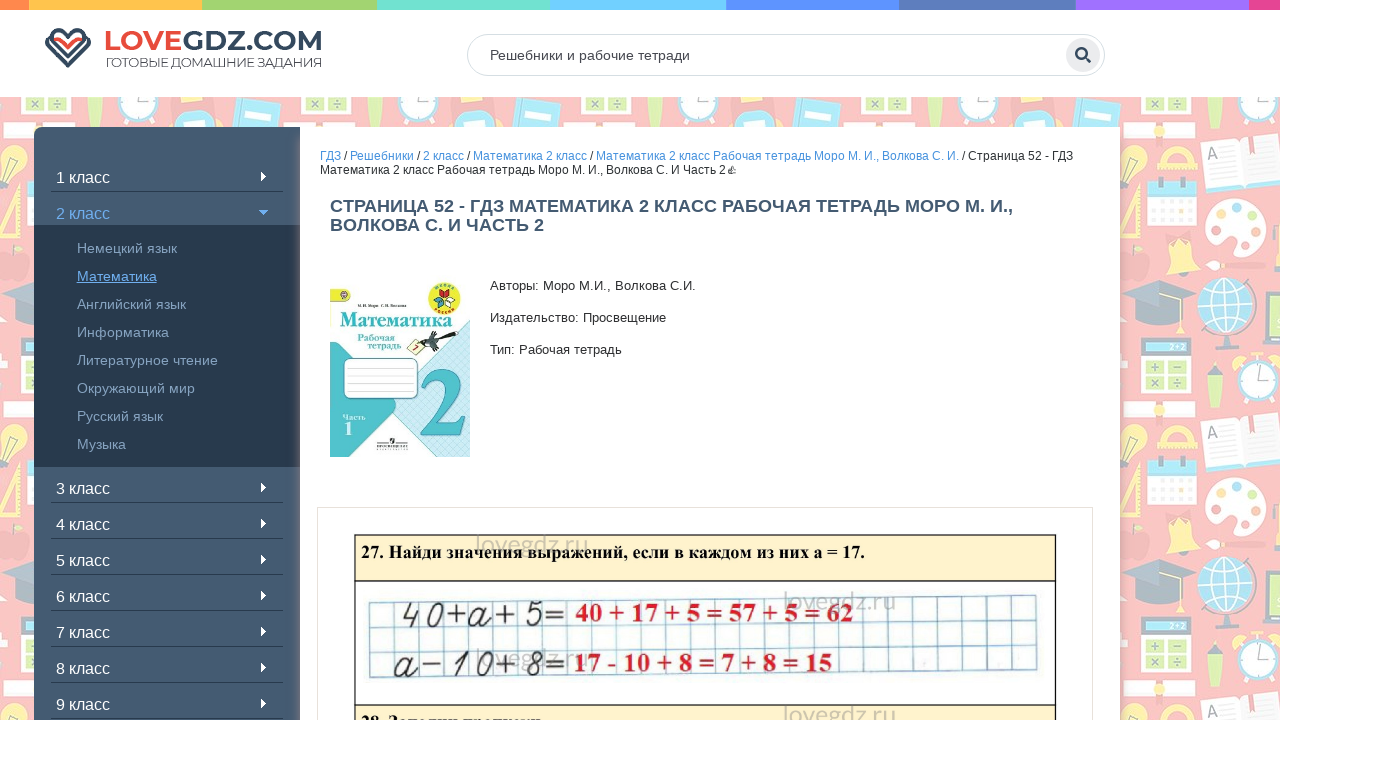

--- FILE ---
content_type: text/html; charset=UTF-8
request_url: https://lovegdz.com/gdz/2-klass/matematika-2/rabochaja-tetrad-moro-volkova-2/2-matematika-tetrad-moro-2-page-52/
body_size: 34299
content:
<!DOCTYPE html>
<html lang="en-US">
<head>
    <link rel="shortcut icon" href="/favicon.ico" type="image/ico">
    <meta charset="UTF-8">
    <meta http-equiv="X-UA-Compatible" content="IE=edge"/>
    <meta name="viewport" content="width=device-width, initial-scale=1.0"/>
    <meta name="apple-mobile-web-app-capable" content="yes">
    <meta name="format-detection" content="telephone=no">
    <title>Страница 52 - ГДЗ Математика 2 класс Рабочая тетрадь Моро М. И., Волкова С. И Часть 2 - lovegdz.com</title>
    <script type="text/javascript" src="https://vk.com/js/api/openapi.js?169"></script>
    <script type="text/javascript">
        VK.init({apiId: 51697517, onlyWidgets: true});
    </script>
    <!-- Yandex RTB  -->
    <script>window.yaContextCb = window.yaContextCb || []</script>
    <script src="https://yandex.ru/ads/system/context.js" async></script>
    <meta name="title" content="Страница 52 - ГДЗ Математика 2 класс Рабочая тетрадь Моро М. И., Волкова С. И Часть 2 - lovegdz.com">
<meta name="description" content="Решебник Страница 52 - ГДЗ Математика 2 класс Рабочая тетрадь Моро М. И., Волкова С. И Часть 2. Подробные готовые ответы и правильные решения заданий на lovegdz.com.">
<meta name="csrf-param" content="_csrf-frontend">
<meta name="csrf-token" content="dwVGOqEkMrm5wi_3dDRvHXBfkEv6QFYOcP1NJUOSH9cScH90228G7cy1VocAASp_GGj_fr0yAE9Bv3VnddZ5lg==">

<link href="/scss/style.min.css" rel="stylesheet">    </head>
<body>


<div class="navbar-header">
    <button type="button" class="navbar-toggle collapsed" data-target="#side-menu" data-toggle="offcanvas">
        <span class="sr-only"></span>
        <span class="icon-bar"></span>
        <span class="icon-bar"></span>
        <span class="icon-bar"></span>
    </button>
</div>
<div class="top-line">
    <div class="top-line-bottom">
        <div class="container left-side">
            <div class="row row-offcanvas row-offcanvas-left header-wrapper">
                <div class="logo">
                                            <a href="/">
                            <img src="/img/logo.png" alt="logo" />
                        </a>
                                    </div>
                <div class="search">
                    <form autocomplete="off" role="search" method="get" id="searchform" class="searchform"
                          action="/search/">
                        <input type="text" name="s" class="s" id="s" placeholder="Решебники и рабочие тетради">
                        <button class="orange" type="submit"></button>
                    </form>
                </div>
            </div>
        </div>
    </div>
</div>
<style>
    .rl_cnt_bg {
        height: 100%;
        position: relative;
    }
    .aside-banner {
        height: 33%;
        position: relative;
        
    }

    .aside-block {
        position: sticky;
        top: 0;
    }
    .banner-right {
        max-width: 240px;
        width: 100%;
        right: -260px;
    }
</style>
<div class="container left-side main-container">
    <div class="banner-right visible-lg" >

        <div class="rl_cnt_bg" data-id="306951" style='height:100%;'>
            <!--AdFox START-->
            <!--yandex_babysgames-->
            <!--Площадка: lovegdz.com / * / *-->
            <!--Тип баннера: lovegdz-сайдбар-1-->
            <!--Расположение: верх страницы-->
            <div class="aside-banner">
                <div id="adfox_169580580924924528" class='aside-block'></div>
                <script>
                    window.yaContextCb.push(()=>{
                        Ya.adfoxCode.createAdaptive({
                                ownerId: 290920,
                                containerId: 'adfox_169580580924924528',
                                params: {
                                    pp: 'g',
                                    ps: 'gwps',
                                    p2: 'ipcg'
                                }
                            },
                            ['desktop', 'tablet'], // states
                            {
                                isAutoReloads: true
                            })
                    })
                </script>
            </div>
            <div class="aside-banner">
                <div id="adfox_169596797993131963" class='aside-block'></div>
                <script>
                    window.yaContextCb.push(()=>{
                        Ya.adfoxCode.createAdaptive({
                                ownerId: 290920,
                                containerId: 'adfox_169596797993131963',
                                params: {
                                    pp: 'h',
                                    ps: 'gwps',
                                    p2: 'ipch'
                                }
                            },
                            ['desktop', 'tablet'], // states
                            {
                                isAutoReloads: true
                            })
                    })
                </script>
            </div>


            <!--AdFox START-->
            <!--yandex_babysgames-->
            <!--Площадка: lovegdz.com / * / *-->
            <!--Тип баннера: lovegdz-сайдбар-2-->
            <!--Расположение: середина страницы-->
            

            <div class="aside-banner">
                <div id="adfox_169596800785115886" class='aside-block'></div>
                <script>
                    window.yaContextCb.push(()=>{
                        Ya.adfoxCode.createAdaptive({
                                ownerId: 290920,
                                containerId: 'adfox_169596800785115886',
                                params: {
                                    pp: 'i',
                                    ps: 'gwps',
                                    p2: 'ipcj'
                                }
                            },
                            ['desktop', 'tablet'], // states
                            {
                                isAutoReloads: true
                            })
                    })
                </script>
            </div>
            <!--AdFox START-->
            <!--yandex_babysgames-->
            <!--Площадка: lovegdz.com / * / *-->
            <!--Тип баннера: lovegdz-сайдбар-3-->
            <!--Расположение: низ страницы-->
            



        </div>
    </div>
    <div class="row row-offcanvas row-offcanvas-left main-area">

        <div class="sidebar-wrap sidebar-offcanvas match-height" id="sidebar">
        <nav class="navbar navbar-default top-nav">
            <!-- navigation -->
            <div class="container-fluid">
                <!-- mobile -->
                <!-- links -->
                <div>
                    <div class="widget">
                        <ul class="side-nav">
                                                                                                <li class=""><span class="toggler "></span>
                                        <a class="menu-item_name" href="/gdz/1-klass/">1 класс</a>
                                        <ul>
                                                                                                                                                <li class="">
                                                        <a href="/gdz/1-klass/angliyskiy-yazik-1/">
                                                            Английский язык                                                        </a>
                                                    </li>
                                                                                                    <li class="">
                                                        <a href="/gdz/1-klass/russkiy-yazik-1/">
                                                            Русский язык                                                        </a>
                                                    </li>
                                                                                                    <li class="">
                                                        <a href="/gdz/1-klass/literatura-1/">
                                                            Литературное чтение                                                        </a>
                                                    </li>
                                                                                                    <li class="">
                                                        <a href="/gdz/1-klass/okruzhayushhij-mir-1/">
                                                            Окружающий мир                                                        </a>
                                                    </li>
                                                                                                    <li class="">
                                                        <a href="/gdz/1-klass/matematika-1/">
                                                            Математика                                                        </a>
                                                    </li>
                                                                                                                                    </ul>
                                    </li>
                                                                                                                                <li class="active"><span class="toggler active"></span>
                                        <a class="menu-item_name" href="/gdz/2-klass/">2 класс</a>
                                        <ul>
                                                                                                                                                <li class="">
                                                        <a href="/gdz/2-klass/nemeckiy-yazik-2/">
                                                            Немецкий язык                                                        </a>
                                                    </li>
                                                                                                    <li class="active">
                                                        <a href="/gdz/2-klass/matematika-2/">
                                                            Математика                                                        </a>
                                                    </li>
                                                                                                    <li class="">
                                                        <a href="/gdz/2-klass/angliyskiy-yazik-2/">
                                                            Английский язык                                                        </a>
                                                    </li>
                                                                                                    <li class="">
                                                        <a href="/gdz/2-klass/informatika-2/">
                                                            Информатика                                                        </a>
                                                    </li>
                                                                                                    <li class="">
                                                        <a href="/gdz/2-klass/literatura-2/">
                                                            Литературное чтение                                                        </a>
                                                    </li>
                                                                                                    <li class="">
                                                        <a href="/gdz/2-klass/okruzhayushhij-mir-2/">
                                                            Окружающий мир                                                        </a>
                                                    </li>
                                                                                                    <li class="">
                                                        <a href="/gdz/2-klass/russkiy-yazik-2/">
                                                            Русский язык                                                        </a>
                                                    </li>
                                                                                                    <li class="">
                                                        <a href="/gdz/2-klass/muzika-2/">
                                                            Музыка                                                        </a>
                                                    </li>
                                                                                                                                    </ul>
                                    </li>
                                                                                                                                <li class=""><span class="toggler "></span>
                                        <a class="menu-item_name" href="/gdz/3-klass/">3 класс</a>
                                        <ul>
                                                                                                                                                <li class="">
                                                        <a href="/gdz/3-klass/nemeckiy-yazik-3/">
                                                            Немецкий язык                                                        </a>
                                                    </li>
                                                                                                    <li class="">
                                                        <a href="/gdz/3-klass/muzika-3/">
                                                            Музыка                                                        </a>
                                                    </li>
                                                                                                    <li class="">
                                                        <a href="/gdz/3-klass/okruzhayushhij-mir-3/">
                                                            Окружающий мир                                                        </a>
                                                    </li>
                                                                                                    <li class="">
                                                        <a href="/gdz/3-klass/russkiy-yazik-3/">
                                                            Русский язык                                                        </a>
                                                    </li>
                                                                                                    <li class="">
                                                        <a href="/gdz/3-klass/angliyskiy-yazik-3/">
                                                            Английский язык                                                        </a>
                                                    </li>
                                                                                                    <li class="">
                                                        <a href="/gdz/3-klass/informatika-3/">
                                                            Информатика                                                        </a>
                                                    </li>
                                                                                                    <li class="">
                                                        <a href="/gdz/3-klass/literatura-3/">
                                                            Литературное чтение                                                        </a>
                                                    </li>
                                                                                                    <li class="">
                                                        <a href="/gdz/3-klass/matematika-3/">
                                                            Математика                                                        </a>
                                                    </li>
                                                                                                                                    </ul>
                                    </li>
                                                                                                                                <li class=""><span class="toggler "></span>
                                        <a class="menu-item_name" href="/gdz/4-klass/">4 класс</a>
                                        <ul>
                                                                                                                                                <li class="">
                                                        <a href="/gdz/4-klass/nemeckiy-yazik-4/">
                                                            Немецкий язык                                                        </a>
                                                    </li>
                                                                                                    <li class="">
                                                        <a href="/gdz/4-klass/angliyskiy-yazik-4/">
                                                            Английский язык                                                        </a>
                                                    </li>
                                                                                                    <li class="">
                                                        <a href="/gdz/4-klass/russkiy-yazik-4/">
                                                            Русский язык                                                        </a>
                                                    </li>
                                                                                                    <li class="">
                                                        <a href="/gdz/4-klass/okruzhayushhij-mir-4/">
                                                            Окружающий мир                                                        </a>
                                                    </li>
                                                                                                    <li class="">
                                                        <a href="/gdz/4-klass/matematika-4/">
                                                            Математика                                                        </a>
                                                    </li>
                                                                                                    <li class="">
                                                        <a href="/gdz/4-klass/informatika-4/">
                                                            Информатика                                                        </a>
                                                    </li>
                                                                                                    <li class="">
                                                        <a href="/gdz/4-klass/literatura-4/">
                                                            Литературное чтение                                                        </a>
                                                    </li>
                                                                                                    <li class="">
                                                        <a href="/gdz/4-klass/muzika-4/">
                                                            Музыка                                                        </a>
                                                    </li>
                                                                                                                                    </ul>
                                    </li>
                                                                                                                                <li class=""><span class="toggler "></span>
                                        <a class="menu-item_name" href="/gdz/5-klass/">5 класс</a>
                                        <ul>
                                                                                                                                                <li class="">
                                                        <a href="/gdz/5-klass/tehnologia-5/">
                                                            Технология                                                        </a>
                                                    </li>
                                                                                                    <li class="">
                                                        <a href="/gdz/5-klass/obj-5/">
                                                            ОБЖ                                                        </a>
                                                    </li>
                                                                                                    <li class="">
                                                        <a href="/gdz/5-klass/matematika-5/">
                                                            Математика                                                        </a>
                                                    </li>
                                                                                                    <li class="">
                                                        <a href="/gdz/5-klass/russkiy-yazik-5/">
                                                            Русский язык                                                        </a>
                                                    </li>
                                                                                                    <li class="">
                                                        <a href="/gdz/5-klass/angliyskiy-yazik-5/">
                                                            Английский язык                                                        </a>
                                                    </li>
                                                                                                    <li class="">
                                                        <a href="/gdz/5-klass/obshhestvoznanie-5/">
                                                            Обществознание                                                        </a>
                                                    </li>
                                                                                                    <li class="">
                                                        <a href="/gdz/5-klass/istoriya-5/">
                                                            История                                                        </a>
                                                    </li>
                                                                                                    <li class="">
                                                        <a href="/gdz/5-klass/geografiya-5/">
                                                            География                                                        </a>
                                                    </li>
                                                                                                    <li class="">
                                                        <a href="/gdz/5-klass/literatura-5/">
                                                            Литература                                                        </a>
                                                    </li>
                                                                                                    <li class="">
                                                        <a href="/gdz/5-klass/biologiya-5/">
                                                            Биология                                                        </a>
                                                    </li>
                                                                                                    <li class="">
                                                        <a href="/gdz/5-klass/muzika-5/">
                                                            Музыка                                                        </a>
                                                    </li>
                                                                                                    <li class="">
                                                        <a href="/gdz/5-klass/informatika-5/">
                                                            Информатика                                                        </a>
                                                    </li>
                                                                                                    <li class="">
                                                        <a href="/gdz/5-klass/nemeckiy-yazik-5/">
                                                            Немецкий язык                                                        </a>
                                                    </li>
                                                                                                                                    </ul>
                                    </li>
                                                                                                                                <li class=""><span class="toggler "></span>
                                        <a class="menu-item_name" href="/gdz/6-klass/">6 класс</a>
                                        <ul>
                                                                                                                                                <li class="">
                                                        <a href="/gdz/6-klass/fizika-6/">
                                                            Физика                                                        </a>
                                                    </li>
                                                                                                    <li class="">
                                                        <a href="/gdz/6-klass/biologiya-6/">
                                                            Биология                                                        </a>
                                                    </li>
                                                                                                    <li class="">
                                                        <a href="/gdz/6-klass/nemeckiy-yazik-6/">
                                                            Немецкий язык                                                        </a>
                                                    </li>
                                                                                                    <li class="">
                                                        <a href="/gdz/6-klass/literatura-6/">
                                                            Литература                                                        </a>
                                                    </li>
                                                                                                    <li class="">
                                                        <a href="/gdz/6-klass/matematika-6/">
                                                            Математика                                                        </a>
                                                    </li>
                                                                                                    <li class="">
                                                        <a href="/gdz/6-klass/angliyskiy-yazik-6/">
                                                            Английский язык                                                        </a>
                                                    </li>
                                                                                                    <li class="">
                                                        <a href="/gdz/6-klass/russkiy-yazik-6/">
                                                            Русский язык                                                        </a>
                                                    </li>
                                                                                                    <li class="">
                                                        <a href="/gdz/6-klass/obshhestvoznanie-6/">
                                                            Обществознание                                                        </a>
                                                    </li>
                                                                                                    <li class="">
                                                        <a href="/gdz/6-klass/informatika-6/">
                                                            Информатика                                                        </a>
                                                    </li>
                                                                                                    <li class="">
                                                        <a href="/gdz/6-klass/istoriya-6/">
                                                            История                                                        </a>
                                                    </li>
                                                                                                    <li class="">
                                                        <a href="/gdz/6-klass/geografiya-6/">
                                                            География                                                        </a>
                                                    </li>
                                                                                                                                    </ul>
                                    </li>
                                                                                                                                <li class=""><span class="toggler "></span>
                                        <a class="menu-item_name" href="/gdz/7-klass/">7 класс</a>
                                        <ul>
                                                                                                                                                <li class="">
                                                        <a href="/gdz/7-klass/nemeckiy-yazik-7/">
                                                            Немецкий язык                                                        </a>
                                                    </li>
                                                                                                    <li class="">
                                                        <a href="/gdz/7-klass/algebra-7/">
                                                            Алгебра                                                        </a>
                                                    </li>
                                                                                                    <li class="">
                                                        <a href="/gdz/7-klass/russkiy-yazik-7/">
                                                            Русский язык                                                        </a>
                                                    </li>
                                                                                                    <li class="">
                                                        <a href="/gdz/7-klass/obshhestvoznanie-7/">
                                                            Обществознание                                                        </a>
                                                    </li>
                                                                                                    <li class="">
                                                        <a href="/gdz/7-klass/fizika-7/">
                                                            Физика                                                        </a>
                                                    </li>
                                                                                                    <li class="">
                                                        <a href="/gdz/7-klass/angliyskiy-yazik-7/">
                                                            Английский язык                                                        </a>
                                                    </li>
                                                                                                    <li class="">
                                                        <a href="/gdz/7-klass/informatika-7/">
                                                            Информатика                                                        </a>
                                                    </li>
                                                                                                    <li class="">
                                                        <a href="/gdz/7-klass/biologiya-7/">
                                                            Биология                                                        </a>
                                                    </li>
                                                                                                    <li class="">
                                                        <a href="/gdz/7-klass/geometria-7/">
                                                            Геометрия                                                        </a>
                                                    </li>
                                                                                                    <li class="">
                                                        <a href="/gdz/7-klass/literatura-7/">
                                                            Литература                                                        </a>
                                                    </li>
                                                                                                    <li class="">
                                                        <a href="/gdz/7-klass/geografiya-7/">
                                                            География                                                        </a>
                                                    </li>
                                                                                                    <li class="">
                                                        <a href="/gdz/7-klass/istoriya-7/">
                                                            История                                                        </a>
                                                    </li>
                                                                                                                                    </ul>
                                    </li>
                                                                                                                                <li class=""><span class="toggler "></span>
                                        <a class="menu-item_name" href="/gdz/8-klass/">8 класс</a>
                                        <ul>
                                                                                                                                                <li class="">
                                                        <a href="/gdz/8-klass/nemeckiy-yazik-8/">
                                                            Немецкий язык                                                        </a>
                                                    </li>
                                                                                                    <li class="">
                                                        <a href="/gdz/8-klass/geografiya-8/">
                                                            География                                                        </a>
                                                    </li>
                                                                                                    <li class="">
                                                        <a href="/gdz/8-klass/istoriya-8/">
                                                            История                                                        </a>
                                                    </li>
                                                                                                    <li class="">
                                                        <a href="/gdz/8-klass/himiya-8/">
                                                            Химия                                                        </a>
                                                    </li>
                                                                                                    <li class="">
                                                        <a href="/gdz/8-klass/fizika-8/">
                                                            Физика                                                        </a>
                                                    </li>
                                                                                                    <li class="">
                                                        <a href="/gdz/8-klass/russkiy-yazik-8/">
                                                            Русский язык                                                        </a>
                                                    </li>
                                                                                                    <li class="">
                                                        <a href="/gdz/8-klass/angliyskiy-yazik-8/">
                                                            Английский язык                                                        </a>
                                                    </li>
                                                                                                    <li class="">
                                                        <a href="/gdz/8-klass/algebra-8/">
                                                            Алгебра                                                        </a>
                                                    </li>
                                                                                                    <li class="">
                                                        <a href="/gdz/8-klass/obshhestvoznanie-8/">
                                                            Обществознание                                                        </a>
                                                    </li>
                                                                                                    <li class="">
                                                        <a href="/gdz/8-klass/informatika-8/">
                                                            Информатика                                                        </a>
                                                    </li>
                                                                                                    <li class="">
                                                        <a href="/gdz/8-klass/biologiya-8/">
                                                            Биология                                                        </a>
                                                    </li>
                                                                                                    <li class="">
                                                        <a href="/gdz/8-klass/tehnologia-8/">
                                                            Технология                                                        </a>
                                                    </li>
                                                                                                                                    </ul>
                                    </li>
                                                                                                                                <li class=""><span class="toggler "></span>
                                        <a class="menu-item_name" href="/gdz/9-klass/">9 класс</a>
                                        <ul>
                                                                                                                                                <li class="">
                                                        <a href="/gdz/9-klass/obshhestvoznanie-9/">
                                                            Обществознание                                                        </a>
                                                    </li>
                                                                                                    <li class="">
                                                        <a href="/gdz/9-klass/biologiya-9/">
                                                            Биология                                                        </a>
                                                    </li>
                                                                                                    <li class="">
                                                        <a href="/gdz/9-klass/nemeckiy-yazik-9/">
                                                            Немецкий язык                                                        </a>
                                                    </li>
                                                                                                    <li class="">
                                                        <a href="/gdz/9-klass/fizika-9/">
                                                            Физика                                                        </a>
                                                    </li>
                                                                                                    <li class="">
                                                        <a href="/gdz/9-klass/informatika-9/">
                                                            Информатика                                                        </a>
                                                    </li>
                                                                                                    <li class="">
                                                        <a href="/gdz/9-klass/angliyskiy-yazik-9/">
                                                            Английский язык                                                        </a>
                                                    </li>
                                                                                                    <li class="">
                                                        <a href="/gdz/9-klass/algebra-9/">
                                                            Алгебра                                                        </a>
                                                    </li>
                                                                                                    <li class="">
                                                        <a href="/gdz/9-klass/russkiy-yazik-9/">
                                                            Русский язык                                                        </a>
                                                    </li>
                                                                                                    <li class="">
                                                        <a href="/gdz/9-klass/himiya-9/">
                                                            Химия                                                        </a>
                                                    </li>
                                                                                                    <li class="">
                                                        <a href="/gdz/9-klass/istoriya-9/">
                                                            История                                                        </a>
                                                    </li>
                                                                                                    <li class="">
                                                        <a href="/gdz/9-klass/obj-9/">
                                                            ОБЖ                                                        </a>
                                                    </li>
                                                                                                    <li class="">
                                                        <a href="/gdz/9-klass/geografiya-9/">
                                                            География                                                        </a>
                                                    </li>
                                                                                                                                    </ul>
                                    </li>
                                                                                                                                <li class=""><span class="toggler "></span>
                                        <a class="menu-item_name" href="/gdz/10-klass/">10 класс</a>
                                        <ul>
                                                                                                                                                <li class="">
                                                        <a href="/gdz/10-klass/himiya-10/">
                                                            Химия                                                        </a>
                                                    </li>
                                                                                                    <li class="">
                                                        <a href="/gdz/10-klass/fizika-10/">
                                                            Физика                                                        </a>
                                                    </li>
                                                                                                    <li class="">
                                                        <a href="/gdz/10-klass/nemeckiy-yazik-10/">
                                                            Немецкий язык                                                        </a>
                                                    </li>
                                                                                                    <li class="">
                                                        <a href="/gdz/10-klass/geografiya-10/">
                                                            География                                                        </a>
                                                    </li>
                                                                                                    <li class="">
                                                        <a href="/gdz/10-klass/russkiy-yazik-10/">
                                                            Русский язык                                                        </a>
                                                    </li>
                                                                                                                                    </ul>
                                    </li>
                                                                                                                                <li class=""><span class="toggler "></span>
                                        <a class="menu-item_name" href="/gdz/11-klass/">11 класс</a>
                                        <ul>
                                                                                                                                                <li class="">
                                                        <a href="/gdz/11-klass/angliyskiy-yazik-11/">
                                                            Английский язык                                                        </a>
                                                    </li>
                                                                                                    <li class="">
                                                        <a href="/gdz/11-klass/russkiy-yazik-11/">
                                                            Русский язык                                                        </a>
                                                    </li>
                                                                                                    <li class="">
                                                        <a href="/gdz/11-klass/himiya-11/">
                                                            Химия                                                        </a>
                                                    </li>
                                                                                                    <li class="">
                                                        <a href="/gdz/11-klass/fizika-11/">
                                                            Физика                                                        </a>
                                                    </li>
                                                                                                    <li class="">
                                                        <a href="/gdz/11-klass/nemeckiy-yazik-11/">
                                                            Немецкий язык                                                        </a>
                                                    </li>
                                                                                                    <li class="">
                                                        <a href="/gdz/11-klass/geografiya-11/">
                                                            География                                                        </a>
                                                    </li>
                                                                                                                                    </ul>
                                    </li>
                                                            
                        </ul>
                    </div>

                </div><!-- /.navbar-collapse -->
            </div><!-- /.container-fluid -->
        </nav><!-- navigation end -->
    </div><!-- sidebar-wrap end -->


        

        <div class="main-area-2">
    <div class="row">
        <div class="logo mhidden">
            <a href="/"><img src="/img/logo.png"
                             alt="Love GDZ"></a>
        </div><!-- logo end -->
        <div class="search mhidden">
    <form autocomplete="off" role="search" method="get" id="searchform" class="searchform"
          action="/search/">
        <input type="text" name="s" class="s" id="s" placeholder="Решебники и рабочие тетради">
        <button class="orange" type="submit"></button>
    </form>
</div><!-- search end -->        <div class="banner">
        </div><!-- banner end -->
        <div class="bread">
            <div class="breadcrumb" xmlns:v="http://rdf.data-vocabulary.org/#">
                <span typeof="v:Breadcrumb"><a href="/" rel="v:url" property="v:title">ГДЗ</a> / </span>
                <span typeof="v:Breadcrumb"><a href="https://lovegdz.com/gdz/" rel="v:url" property="v:title">Решебники</a> / </span>
                <span typeof="v:Breadcrumb"><a href="https://lovegdz.com/gdz/2-klass/" rel="v:url" property="v:title">
                    2 класс</a> /
            </span>
            <span typeof="v:Breadcrumb">
                <a href="https://lovegdz.com/gdz/2-klass/matematika-2/"
                   rel="v:url" property="v:title">
                    Математика 2 класс</a> /
            </span>
            <span typeof="v:Breadcrumb">
                <a href="https://lovegdz.com/gdz/2-klass/matematika-2/rabochaja-tetrad-moro-volkova-2/"
                   rel="v:url" property="v:title">
                    Математика 2 класс Рабочая тетрадь Моро М. И., Волкова С. И.</a> /
            </span>
                Страница 52 - ГДЗ Математика 2 класс Рабочая тетрадь Моро М. И., Волкова С. И Часть 2👍
            </div>
        </div><!-- bread end -->

        <div class="art-Post">
            <div class="art-Post-body">
                <div class="art-Post-inner art-article">
                    <div class="cat-item-wrap clearfix no-m-p">
                        <h1 class="big-title art-page rbinder-56426" style="clear: both;">Страница 52 - ГДЗ Математика 2 класс Рабочая тетрадь Моро М. И., Волкова С. И Часть 2</h1>
                        <!--AdFox START-->
                        <!--yandex_babysgames-->
                        <!--Площадка: lovegdz.com / * / *-->
                        <!--Тип баннера: lovegdz после заголовка страницы десктоп-->
                        <!--Расположение: верх страницы-->
                        <div id="adfox_169580456308615937"></div>
                        <script>
                            window.yaContextCb.push(()=>{
                                Ya.adfoxCode.createAdaptive({
                                        ownerId: 290920,
                                        containerId: 'adfox_169580456308615937',
                                        params: {
                                            pp: 'g',
                                            ps: 'gwps',
                                            p2: 'ipbr'
                                        }
                                    },
                                    ['desktop', 'tablet'], // states
                                    {
                                        isAutoReloads: true
                                    })
                            })
                        </script>


                        <!--AdFox START-->
                        <!--yandex_babysgames-->
                        <!--Площадка: lovegdz.com / * / *-->
                        <!--Тип баннера: lovegdz после заголовка страницы мобайл-->
                        <!--Расположение: верх страницы-->
                        <div id="adfox_169580459829066830"></div>
                        <script>
                            window.yaContextCb.push(()=>{
                                Ya.adfoxCode.createAdaptive({
                                        ownerId: 290920,
                                        containerId: 'adfox_169580459829066830',
                                        params: {
                                            pp: 'g',
                                            ps: 'gwps',
                                            p2: 'ipbs'
                                        }
                                    },
                                    ['phone'], // states
                                    {
                                        isAutoReloads: true
                                    })
                            })
                        </script>

                        <div class="percentPointerClass marked" data-rbinder="56426">
                            <div class="rl_cnt_bg" data-id="306934"></div>
                        </div>
                        <div class="cat-item-img pull-left single-img"></div>
                        <div class="cat-item-right">
                            <p class="art-item-desc"><span></span> </p>
                        </div>
                        <div class="text-block">
                            <style id="blocksAlignStyle"></style><span id="content_pointer_id"
                                                                       data-content-length="270" data-accepted-blocks="91"></span>
                            <div class="cat-item-wrap clearfix no-m-p">
                                <div class="cat-item-img pull-left single-img">
                                                                                                                        <img class="book-cover" src="[data-uri]">
                                                                                                            </div>
                                <div class="cat-item-right">
                                    <p>Авторы: Моро М.И., Волкова С.И.</p>
<p>Издательство: Просвещение</p>
<p>Тип: Рабочая тетрадь</p>                                </div>
                            </div>
                            <p>
                            <div id="widthChecker" style="display: flex;"></div>
                            <div class="percentPointerClass marked" data-rbinder="31903">
                                <div class="rl_cnt_bg" data-id="306941"></div>
                            </div>
                            <div class="percentPointerClass marked" data-rbinder="82222">
                                <div class="rl_cnt_bg" data-id="306942"></div>
                            </div>
                            </p>
                            <!--AdFox START-->
                            <!--yandex_babysgames-->
                            <!--Площадка: lovegdz.com / * / *-->
                            <!--Тип баннера: lovegdz-десктоп-До решения-->
                            <!--Расположение: верх страницы-->
                            <div id="adfox_16958046940952962"></div>
                            <script>
                                window.yaContextCb.push(()=>{
                                    Ya.adfoxCode.createAdaptive({
                                            ownerId: 290920,
                                            containerId: 'adfox_16958046940952962',
                                            params: {
                                                pp: 'g',
                                                ps: 'gwps',
                                                p2: 'ipbt'
                                            }
                                        },
                                        ['desktop', 'tablet'], // states
                                        {
                                            isAutoReloads: true
                                        })
                                })
                            </script>


                            <!--AdFox START-->
                            <!--yandex_babysgames-->
                            <!--Площадка: lovegdz.com / * / *-->
                            <!--Тип баннера: lovegdz-Мобайл-До решения-->
                            <!--Расположение: верх страницы-->
                            <div id="adfox_169580472504364615"></div>
                            <script>
                                window.yaContextCb.push(()=>{
                                    Ya.adfoxCode.createAdaptive({
                                            ownerId: 290920,
                                            containerId: 'adfox_169580472504364615',
                                            params: {
                                                pp: 'g',
                                                ps: 'gwps',
                                                p2: 'ipbz'
                                            }
                                        },
                                        ['phone'], // states
                                        {
                                            isAutoReloads: true
                                        })
                                })
                            </script>

                            <div id="image_placeholder">
                                <div class="percentPointerClass marked" data-rbinder="98310">
                                    <div class="rl_cnt_bg" data-id="306936"></div>
                                </div>
                                <div class="img_inner rbinder-98310" id="answer" style="clear: both;">

                                </div>
                                                                <div class="wrapper-test">
                                    <label for="button"id="toggleLabel">Развернуть</label><br>
                                    <input type="checkbox" id="button"><p></p>
                                    <div class="zadanie" style="height: 150px;">
                                        27. Найди значения выражений, если в каждом из них a = 17.
 28. Заполни пропуски.
 29. Замени сложение умножением.
 30. Сделай к задаче схематический чертёж. Запиши решение задачи умножением. На одно пальто пришивают 5 пуговиц. Сколько пуговиц нужно для четырёх таких же пальто?                                    </div>
                                </div>
                                                            </div>
                            <!--AdFox START-->
                            <!--yandex_babysgames-->
                            <!--Площадка: lovegdz.com / * / *-->
                            <!--Тип баннера: lovegdz-десктоп-После решения-->
                            <!--Расположение: верх страницы-->
                            <div id="adfox_169580478834651006"></div>
                            <script>
                                window.yaContextCb.push(()=>{
                                    Ya.adfoxCode.createAdaptive({
                                            ownerId: 290920,
                                            containerId: 'adfox_169580478834651006',
                                            params: {
                                                pp: 'g',
                                                ps: 'gwps',
                                                p2: 'ipbv'
                                            }
                                        },
                                        ['desktop', 'tablet'], // states
                                        {
                                            isAutoReloads: true
                                        })
                                })
                            </script>


                            <!--AdFox START-->
                            <!--yandex_babysgames-->
                            <!--Площадка: lovegdz.com / * / *-->
                            <!--Тип баннера: lovegdz-мобайл-После решения-->
                            <!--Расположение: середина страницы-->
                            <div id="adfox_169580483213852426"></div>
                            <script>
                                window.yaContextCb.push(()=>{
                                    Ya.adfoxCode.createAdaptive({
                                            ownerId: 290920,
                                            containerId: 'adfox_169580483213852426',
                                            params: {
                                                pp: 'h',
                                                ps: 'gwps',
                                                p2: 'ipcb'
                                            }
                                        },
                                        ['phone'], // states
                                        {
                                            isAutoReloads: true
                                        })
                                })
                            </script>

                            <div class="tabs">
                                <div class="tab-content">
                                    <div id="zadaniya">

                                        <div class="img_pag_new"><strong>Часть 1</strong><br>
                                    <a href="/gdz/2-klass/matematika-2/rabochaja-tetrad-moro-volkova-2/2-matematika-tetrad-moro-1-page-3/">
                                    3
                                    </a>
                                    <a href="/gdz/2-klass/matematika-2/rabochaja-tetrad-moro-volkova-2/2-matematika-tetrad-moro-1-page-4/">
                                    4
                                    </a>
                                    <a href="/gdz/2-klass/matematika-2/rabochaja-tetrad-moro-volkova-2/2-matematika-tetrad-moro-1-page-5/">
                                    5
                                    </a>
                                    <a href="/gdz/2-klass/matematika-2/rabochaja-tetrad-moro-volkova-2/2-matematika-tetrad-moro-1-page-6/">
                                    6
                                    </a>
                                    <a href="/gdz/2-klass/matematika-2/rabochaja-tetrad-moro-volkova-2/2-matematika-tetrad-moro-1-page-7/">
                                    7
                                    </a>
                                    <a href="/gdz/2-klass/matematika-2/rabochaja-tetrad-moro-volkova-2/2-matematika-tetrad-moro-1-page-8/">
                                    8
                                    </a>
                                    <a href="/gdz/2-klass/matematika-2/rabochaja-tetrad-moro-volkova-2/2-matematika-tetrad-moro-1-page-9/">
                                    9
                                    </a>
                                    <a href="/gdz/2-klass/matematika-2/rabochaja-tetrad-moro-volkova-2/2-matematika-tetrad-moro-1-page-10/">
                                    10
                                    </a>
                                    <a href="/gdz/2-klass/matematika-2/rabochaja-tetrad-moro-volkova-2/2-matematika-tetrad-moro-1-page-11/">
                                    11
                                    </a>
                                    <a href="/gdz/2-klass/matematika-2/rabochaja-tetrad-moro-volkova-2/2-matematika-tetrad-moro-1-page-12/">
                                    12
                                    </a>
                                    <a href="/gdz/2-klass/matematika-2/rabochaja-tetrad-moro-volkova-2/2-matematika-tetrad-moro-1-page-13/">
                                    13
                                    </a>
                                    <a href="/gdz/2-klass/matematika-2/rabochaja-tetrad-moro-volkova-2/2-matematika-tetrad-moro-1-page-14/">
                                    14
                                    </a>
                                    <a href="/gdz/2-klass/matematika-2/rabochaja-tetrad-moro-volkova-2/2-matematika-tetrad-moro-1-page-15/">
                                    15
                                    </a>
                                    <a href="/gdz/2-klass/matematika-2/rabochaja-tetrad-moro-volkova-2/2-matematika-tetrad-moro-1-page-16/">
                                    16
                                    </a>
                                    <a href="/gdz/2-klass/matematika-2/rabochaja-tetrad-moro-volkova-2/2-matematika-tetrad-moro-1-page-17/">
                                    17
                                    </a>
                                    <a href="/gdz/2-klass/matematika-2/rabochaja-tetrad-moro-volkova-2/2-matematika-tetrad-moro-1-page-18/">
                                    18
                                    </a>
                                    <a href="/gdz/2-klass/matematika-2/rabochaja-tetrad-moro-volkova-2/2-matematika-tetrad-moro-1-page-19/">
                                    19
                                    </a>
                                    <a href="/gdz/2-klass/matematika-2/rabochaja-tetrad-moro-volkova-2/2-matematika-tetrad-moro-1-page-20/">
                                    20
                                    </a>
                                    <a href="/gdz/2-klass/matematika-2/rabochaja-tetrad-moro-volkova-2/2-matematika-tetrad-moro-1-page-21/">
                                    21
                                    </a>
                                    <a href="/gdz/2-klass/matematika-2/rabochaja-tetrad-moro-volkova-2/2-matematika-tetrad-moro-1-page-22/">
                                    22
                                    </a>
                                    <a href="/gdz/2-klass/matematika-2/rabochaja-tetrad-moro-volkova-2/2-matematika-tetrad-moro-1-page-23/">
                                    23
                                    </a>
                                    <a href="/gdz/2-klass/matematika-2/rabochaja-tetrad-moro-volkova-2/2-matematika-tetrad-moro-1-page-24/">
                                    24
                                    </a>
                                    <a href="/gdz/2-klass/matematika-2/rabochaja-tetrad-moro-volkova-2/2-matematika-tetrad-moro-1-page-25/">
                                    25
                                    </a>
                                    <a href="/gdz/2-klass/matematika-2/rabochaja-tetrad-moro-volkova-2/2-matematika-tetrad-moro-1-page-26/">
                                    26
                                    </a>
                                    <a href="/gdz/2-klass/matematika-2/rabochaja-tetrad-moro-volkova-2/2-matematika-tetrad-moro-1-page-27/">
                                    27
                                    </a>
                                    <a href="/gdz/2-klass/matematika-2/rabochaja-tetrad-moro-volkova-2/2-matematika-tetrad-moro-1-page-28/">
                                    28
                                    </a>
                                    <a href="/gdz/2-klass/matematika-2/rabochaja-tetrad-moro-volkova-2/2-matematika-tetrad-moro-1-page-29/">
                                    29
                                    </a>
                                    <a href="/gdz/2-klass/matematika-2/rabochaja-tetrad-moro-volkova-2/2-matematika-tetrad-moro-1-page-30/">
                                    30
                                    </a>
                                    <a href="/gdz/2-klass/matematika-2/rabochaja-tetrad-moro-volkova-2/2-matematika-tetrad-moro-1-page-31/">
                                    31
                                    </a>
                                    <a href="/gdz/2-klass/matematika-2/rabochaja-tetrad-moro-volkova-2/2-matematika-tetrad-moro-1-page-32/">
                                    32
                                    </a>
                                    <a href="/gdz/2-klass/matematika-2/rabochaja-tetrad-moro-volkova-2/2-matematika-tetrad-moro-1-page-33/">
                                    33
                                    </a>
                                    <a href="/gdz/2-klass/matematika-2/rabochaja-tetrad-moro-volkova-2/2-matematika-tetrad-moro-1-page-34/">
                                    34
                                    </a>
                                    <a href="/gdz/2-klass/matematika-2/rabochaja-tetrad-moro-volkova-2/2-matematika-tetrad-moro-1-page-35/">
                                    35
                                    </a>
                                    <a href="/gdz/2-klass/matematika-2/rabochaja-tetrad-moro-volkova-2/2-matematika-tetrad-moro-1-page-36/">
                                    36
                                    </a>
                                    <a href="/gdz/2-klass/matematika-2/rabochaja-tetrad-moro-volkova-2/2-matematika-tetrad-moro-1-page-37/">
                                    37
                                    </a>
                                    <a href="/gdz/2-klass/matematika-2/rabochaja-tetrad-moro-volkova-2/2-matematika-tetrad-moro-1-page-38/">
                                    38
                                    </a>
                                    <a href="/gdz/2-klass/matematika-2/rabochaja-tetrad-moro-volkova-2/2-matematika-tetrad-moro-1-page-39/">
                                    39
                                    </a>
                                    <a href="/gdz/2-klass/matematika-2/rabochaja-tetrad-moro-volkova-2/2-matematika-tetrad-moro-1-page-40/">
                                    40
                                    </a>
                                    <a href="/gdz/2-klass/matematika-2/rabochaja-tetrad-moro-volkova-2/2-matematika-tetrad-moro-1-page-41/">
                                    41
                                    </a>
                                    <a href="/gdz/2-klass/matematika-2/rabochaja-tetrad-moro-volkova-2/2-matematika-tetrad-moro-1-page-42/">
                                    42
                                    </a>
                                    <a href="/gdz/2-klass/matematika-2/rabochaja-tetrad-moro-volkova-2/2-matematika-tetrad-moro-1-page-43/">
                                    43
                                    </a>
                                    <a href="/gdz/2-klass/matematika-2/rabochaja-tetrad-moro-volkova-2/2-matematika-tetrad-moro-1-page-45/">
                                    45
                                    </a>
                                    <a href="/gdz/2-klass/matematika-2/rabochaja-tetrad-moro-volkova-2/2-matematika-tetrad-moro-1-page-46/">
                                    46
                                    </a>
                                    <a href="/gdz/2-klass/matematika-2/rabochaja-tetrad-moro-volkova-2/2-matematika-tetrad-moro-1-page-47/">
                                    47
                                    </a>
                                    <a href="/gdz/2-klass/matematika-2/rabochaja-tetrad-moro-volkova-2/2-matematika-tetrad-moro-1-page-48/">
                                    48
                                    </a>
                                    <a href="/gdz/2-klass/matematika-2/rabochaja-tetrad-moro-volkova-2/2-matematika-tetrad-moro-1-page-49/">
                                    49
                                    </a>
                                    <a href="/gdz/2-klass/matematika-2/rabochaja-tetrad-moro-volkova-2/2-matematika-tetrad-moro-1-page-50/">
                                    50
                                    </a>
                                    <a href="/gdz/2-klass/matematika-2/rabochaja-tetrad-moro-volkova-2/2-matematika-tetrad-moro-1-page-51/">
                                    51
                                    </a>
                                    <a href="/gdz/2-klass/matematika-2/rabochaja-tetrad-moro-volkova-2/2-matematika-tetrad-moro-1-page-52/">
                                    52
                                    </a>
                                    <a href="/gdz/2-klass/matematika-2/rabochaja-tetrad-moro-volkova-2/2-matematika-tetrad-moro-1-page-53/">
                                    53
                                    </a>
                                    <a href="/gdz/2-klass/matematika-2/rabochaja-tetrad-moro-volkova-2/2-matematika-tetrad-moro-1-page-54/">
                                    54
                                    </a>
                                    <a href="/gdz/2-klass/matematika-2/rabochaja-tetrad-moro-volkova-2/2-matematika-tetrad-moro-1-page-55/">
                                    55
                                    </a>
                                    <a href="/gdz/2-klass/matematika-2/rabochaja-tetrad-moro-volkova-2/2-matematika-tetrad-moro-1-page-56/">
                                    56
                                    </a>
                                    <a href="/gdz/2-klass/matematika-2/rabochaja-tetrad-moro-volkova-2/2-matematika-tetrad-moro-1-page-57/">
                                    57
                                    </a>
                                    <a href="/gdz/2-klass/matematika-2/rabochaja-tetrad-moro-volkova-2/2-matematika-tetrad-moro-1-page-58/">
                                    58
                                    </a>
                                    <a href="/gdz/2-klass/matematika-2/rabochaja-tetrad-moro-volkova-2/2-matematika-tetrad-moro-1-page-59/">
                                    59
                                    </a>
                                    <a href="/gdz/2-klass/matematika-2/rabochaja-tetrad-moro-volkova-2/2-matematika-tetrad-moro-1-page-60/">
                                    60
                                    </a>
                                    <a href="/gdz/2-klass/matematika-2/rabochaja-tetrad-moro-volkova-2/2-matematika-tetrad-moro-1-page-61/">
                                    61
                                    </a>
                                    <a href="/gdz/2-klass/matematika-2/rabochaja-tetrad-moro-volkova-2/2-matematika-tetrad-moro-1-page-62/">
                                    62
                                    </a>
                                    <a href="/gdz/2-klass/matematika-2/rabochaja-tetrad-moro-volkova-2/2-matematika-tetrad-moro-1-page-63/">
                                    63
                                    </a>
                                    <a href="/gdz/2-klass/matematika-2/rabochaja-tetrad-moro-volkova-2/2-matematika-tetrad-moro-1-page-64/">
                                    64
                                    </a>
                                    <a href="/gdz/2-klass/matematika-2/rabochaja-tetrad-moro-volkova-2/2-matematika-tetrad-moro-1-page-65/">
                                    65
                                    </a>
                                    <a href="/gdz/2-klass/matematika-2/rabochaja-tetrad-moro-volkova-2/2-matematika-tetrad-moro-1-page-66/">
                                    66
                                    </a>
                                    <a href="/gdz/2-klass/matematika-2/rabochaja-tetrad-moro-volkova-2/2-matematika-tetrad-moro-1-page-67/">
                                    67
                                    </a>
                                    <a href="/gdz/2-klass/matematika-2/rabochaja-tetrad-moro-volkova-2/2-matematika-tetrad-moro-1-page-68/">
                                    68
                                    </a>
                                    <a href="/gdz/2-klass/matematika-2/rabochaja-tetrad-moro-volkova-2/2-matematika-tetrad-moro-1-page-69/">
                                    69
                                    </a>
                                    <a href="/gdz/2-klass/matematika-2/rabochaja-tetrad-moro-volkova-2/2-matematika-tetrad-moro-1-page-70/">
                                    70
                                    </a>
                                    <a href="/gdz/2-klass/matematika-2/rabochaja-tetrad-moro-volkova-2/2-matematika-tetrad-moro-1-page-71/">
                                    71
                                    </a>
                                    <a href="/gdz/2-klass/matematika-2/rabochaja-tetrad-moro-volkova-2/2-matematika-tetrad-moro-1-page-72/">
                                    72
                                    </a>
                                    <a href="/gdz/2-klass/matematika-2/rabochaja-tetrad-moro-volkova-2/2-matematika-tetrad-moro-1-page-73/">
                                    73
                                    </a>
                                    <a href="/gdz/2-klass/matematika-2/rabochaja-tetrad-moro-volkova-2/2-matematika-tetrad-moro-1-page-74/">
                                    74
                                    </a>
                                    <a href="/gdz/2-klass/matematika-2/rabochaja-tetrad-moro-volkova-2/2-matematika-tetrad-moro-1-page-75/">
                                    75
                                    </a>
                                    <a href="/gdz/2-klass/matematika-2/rabochaja-tetrad-moro-volkova-2/2-matematika-tetrad-moro-1-page-76/">
                                    76
                                    </a>
                                    <a href="/gdz/2-klass/matematika-2/rabochaja-tetrad-moro-volkova-2/2-matematika-tetrad-moro-1-page-77/">
                                    77
                                    </a>
                                    <a href="/gdz/2-klass/matematika-2/rabochaja-tetrad-moro-volkova-2/2-matematika-tetrad-moro-1-page-78/">
                                    78
                                    </a>
                                    <a href="/gdz/2-klass/matematika-2/rabochaja-tetrad-moro-volkova-2/2-matematika-tetrad-moro-1-page-79/">
                                    79
                                    </a>
                                    <a href="/gdz/2-klass/matematika-2/rabochaja-tetrad-moro-volkova-2/2-matematika-tetrad-moro-1-page-80/">
                                    80
                                    </a>
                                    <a href="/gdz/2-klass/matematika-2/rabochaja-tetrad-moro-volkova-2/2-matematika-tetrad-moro-1-page-81/">
                                    81
                                    </a>
                                    <a href="/gdz/2-klass/matematika-2/rabochaja-tetrad-moro-volkova-2/2-matematika-tetrad-moro-1-page-82/">
                                    82
                                    </a></div><div id="adfox_169580492144773263"></div><div id="adfox_169580495329131133"></div><div class="img_pag_new"><strong>Часть 2</strong><br>
                                    <a href="/gdz/2-klass/matematika-2/rabochaja-tetrad-moro-volkova-2/2-matematika-tetrad-moro-2-page-3/">
                                    3
                                    </a>
                                    <a href="/gdz/2-klass/matematika-2/rabochaja-tetrad-moro-volkova-2/2-matematika-tetrad-moro-2-page-4/">
                                    4
                                    </a>
                                    <a href="/gdz/2-klass/matematika-2/rabochaja-tetrad-moro-volkova-2/2-matematika-tetrad-moro-2-page-5/">
                                    5
                                    </a>
                                    <a href="/gdz/2-klass/matematika-2/rabochaja-tetrad-moro-volkova-2/2-matematika-tetrad-moro-2-page-6/">
                                    6
                                    </a>
                                    <a href="/gdz/2-klass/matematika-2/rabochaja-tetrad-moro-volkova-2/2-matematika-tetrad-moro-2-page-7/">
                                    7
                                    </a>
                                    <a href="/gdz/2-klass/matematika-2/rabochaja-tetrad-moro-volkova-2/2-matematika-tetrad-moro-2-page-8/">
                                    8
                                    </a>
                                    <a href="/gdz/2-klass/matematika-2/rabochaja-tetrad-moro-volkova-2/2-matematika-tetrad-moro-2-page-9/">
                                    9
                                    </a>
                                    <a href="/gdz/2-klass/matematika-2/rabochaja-tetrad-moro-volkova-2/2-matematika-tetrad-moro-2-page-10/">
                                    10
                                    </a>
                                    <a href="/gdz/2-klass/matematika-2/rabochaja-tetrad-moro-volkova-2/2-matematika-tetrad-moro-2-page-11/">
                                    11
                                    </a>
                                    <a href="/gdz/2-klass/matematika-2/rabochaja-tetrad-moro-volkova-2/2-matematika-tetrad-moro-2-page-12/">
                                    12
                                    </a>
                                    <a href="/gdz/2-klass/matematika-2/rabochaja-tetrad-moro-volkova-2/2-matematika-tetrad-moro-2-page-13/">
                                    13
                                    </a>
                                    <a href="/gdz/2-klass/matematika-2/rabochaja-tetrad-moro-volkova-2/2-matematika-tetrad-moro-2-page-14/">
                                    14
                                    </a>
                                    <a href="/gdz/2-klass/matematika-2/rabochaja-tetrad-moro-volkova-2/2-matematika-tetrad-moro-2-page-15/">
                                    15
                                    </a>
                                    <a href="/gdz/2-klass/matematika-2/rabochaja-tetrad-moro-volkova-2/2-matematika-tetrad-moro-2-page-16/">
                                    16
                                    </a>
                                    <a href="/gdz/2-klass/matematika-2/rabochaja-tetrad-moro-volkova-2/2-matematika-tetrad-moro-2-page-17/">
                                    17
                                    </a>
                                    <a href="/gdz/2-klass/matematika-2/rabochaja-tetrad-moro-volkova-2/2-matematika-tetrad-moro-2-page-18/">
                                    18
                                    </a>
                                    <a href="/gdz/2-klass/matematika-2/rabochaja-tetrad-moro-volkova-2/2-matematika-tetrad-moro-2-page-19/">
                                    19
                                    </a>
                                    <a href="/gdz/2-klass/matematika-2/rabochaja-tetrad-moro-volkova-2/2-matematika-tetrad-moro-2-page-20/">
                                    20
                                    </a>
                                    <a href="/gdz/2-klass/matematika-2/rabochaja-tetrad-moro-volkova-2/2-matematika-tetrad-moro-2-page-21/">
                                    21
                                    </a>
                                    <a href="/gdz/2-klass/matematika-2/rabochaja-tetrad-moro-volkova-2/2-matematika-tetrad-moro-2-page-22/">
                                    22
                                    </a>
                                    <a href="/gdz/2-klass/matematika-2/rabochaja-tetrad-moro-volkova-2/2-matematika-tetrad-moro-2-page-23/">
                                    23
                                    </a>
                                    <a href="/gdz/2-klass/matematika-2/rabochaja-tetrad-moro-volkova-2/2-matematika-tetrad-moro-2-page-24/">
                                    24
                                    </a>
                                    <a href="/gdz/2-klass/matematika-2/rabochaja-tetrad-moro-volkova-2/2-matematika-tetrad-moro-2-page-25/">
                                    25
                                    </a>
                                    <a href="/gdz/2-klass/matematika-2/rabochaja-tetrad-moro-volkova-2/2-matematika-tetrad-moro-2-page-26/">
                                    26
                                    </a>
                                    <a href="/gdz/2-klass/matematika-2/rabochaja-tetrad-moro-volkova-2/2-matematika-tetrad-moro-2-page-27/">
                                    27
                                    </a>
                                    <a href="/gdz/2-klass/matematika-2/rabochaja-tetrad-moro-volkova-2/2-matematika-tetrad-moro-2-page-28/">
                                    28
                                    </a>
                                    <a href="/gdz/2-klass/matematika-2/rabochaja-tetrad-moro-volkova-2/2-matematika-tetrad-moro-2-page-29/">
                                    29
                                    </a>
                                    <a href="/gdz/2-klass/matematika-2/rabochaja-tetrad-moro-volkova-2/2-matematika-tetrad-moro-2-page-30/">
                                    30
                                    </a>
                                    <a href="/gdz/2-klass/matematika-2/rabochaja-tetrad-moro-volkova-2/2-matematika-tetrad-moro-2-page-31/">
                                    31
                                    </a>
                                    <a href="/gdz/2-klass/matematika-2/rabochaja-tetrad-moro-volkova-2/2-matematika-tetrad-moro-2-page-32/">
                                    32
                                    </a>
                                    <a href="/gdz/2-klass/matematika-2/rabochaja-tetrad-moro-volkova-2/2-matematika-tetrad-moro-2-page-33/">
                                    33
                                    </a>
                                    <a href="/gdz/2-klass/matematika-2/rabochaja-tetrad-moro-volkova-2/2-matematika-tetrad-moro-2-page-34/">
                                    34
                                    </a>
                                    <a href="/gdz/2-klass/matematika-2/rabochaja-tetrad-moro-volkova-2/2-matematika-tetrad-moro-2-page-35/">
                                    35
                                    </a>
                                    <a href="/gdz/2-klass/matematika-2/rabochaja-tetrad-moro-volkova-2/2-matematika-tetrad-moro-2-page-36/">
                                    36
                                    </a>
                                    <a href="/gdz/2-klass/matematika-2/rabochaja-tetrad-moro-volkova-2/2-matematika-tetrad-moro-2-page-37/">
                                    37
                                    </a>
                                    <a href="/gdz/2-klass/matematika-2/rabochaja-tetrad-moro-volkova-2/2-matematika-tetrad-moro-2-page-38/">
                                    38
                                    </a>
                                    <a href="/gdz/2-klass/matematika-2/rabochaja-tetrad-moro-volkova-2/2-matematika-tetrad-moro-2-page-39/">
                                    39
                                    </a>
                                    <a href="/gdz/2-klass/matematika-2/rabochaja-tetrad-moro-volkova-2/2-matematika-tetrad-moro-2-page-40/">
                                    40
                                    </a>
                                    <a href="/gdz/2-klass/matematika-2/rabochaja-tetrad-moro-volkova-2/2-matematika-tetrad-moro-2-page-41/">
                                    41
                                    </a>
                                    <a href="/gdz/2-klass/matematika-2/rabochaja-tetrad-moro-volkova-2/2-matematika-tetrad-moro-2-page-42/">
                                    42
                                    </a>
                                    <a href="/gdz/2-klass/matematika-2/rabochaja-tetrad-moro-volkova-2/2-matematika-tetrad-moro-2-page-43/">
                                    43
                                    </a>
                                    <a href="/gdz/2-klass/matematika-2/rabochaja-tetrad-moro-volkova-2/2-matematika-tetrad-moro-2-page-44/">
                                    44
                                    </a>
                                    <a href="/gdz/2-klass/matematika-2/rabochaja-tetrad-moro-volkova-2/2-matematika-tetrad-moro-2-page-45/">
                                    45
                                    </a>
                                    <a href="/gdz/2-klass/matematika-2/rabochaja-tetrad-moro-volkova-2/2-matematika-tetrad-moro-2-page-46/">
                                    46
                                    </a>
                                    <a href="/gdz/2-klass/matematika-2/rabochaja-tetrad-moro-volkova-2/2-matematika-tetrad-moro-2-page-47/">
                                    47
                                    </a>
                                    <a href="/gdz/2-klass/matematika-2/rabochaja-tetrad-moro-volkova-2/2-matematika-tetrad-moro-2-page-48/">
                                    48
                                    </a>
                                    <a href="/gdz/2-klass/matematika-2/rabochaja-tetrad-moro-volkova-2/2-matematika-tetrad-moro-2-page-49/">
                                    49
                                    </a>
                                    <a href="/gdz/2-klass/matematika-2/rabochaja-tetrad-moro-volkova-2/2-matematika-tetrad-moro-2-page-50/">
                                    50
                                    </a>
                                    <a href="/gdz/2-klass/matematika-2/rabochaja-tetrad-moro-volkova-2/2-matematika-tetrad-moro-2-page-51/">
                                    51
                                    </a>
                                    <a href="/gdz/2-klass/matematika-2/rabochaja-tetrad-moro-volkova-2/2-matematika-tetrad-moro-2-page-52/">
                                    52
                                    </a>
                                    <a href="/gdz/2-klass/matematika-2/rabochaja-tetrad-moro-volkova-2/2-matematika-tetrad-moro-2-page-53/">
                                    53
                                    </a>
                                    <a href="/gdz/2-klass/matematika-2/rabochaja-tetrad-moro-volkova-2/2-matematika-tetrad-moro-2-page-54/">
                                    54
                                    </a>
                                    <a href="/gdz/2-klass/matematika-2/rabochaja-tetrad-moro-volkova-2/2-matematika-tetrad-moro-2-page-55/">
                                    55
                                    </a>
                                    <a href="/gdz/2-klass/matematika-2/rabochaja-tetrad-moro-volkova-2/2-matematika-tetrad-moro-2-page-56/">
                                    56
                                    </a>
                                    <a href="/gdz/2-klass/matematika-2/rabochaja-tetrad-moro-volkova-2/2-matematika-tetrad-moro-2-page-57/">
                                    57
                                    </a>
                                    <a href="/gdz/2-klass/matematika-2/rabochaja-tetrad-moro-volkova-2/2-matematika-tetrad-moro-2-page-58/">
                                    58
                                    </a>
                                    <a href="/gdz/2-klass/matematika-2/rabochaja-tetrad-moro-volkova-2/2-matematika-tetrad-moro-2-page-59/">
                                    59
                                    </a>
                                    <a href="/gdz/2-klass/matematika-2/rabochaja-tetrad-moro-volkova-2/2-matematika-tetrad-moro-2-page-60/">
                                    60
                                    </a>
                                    <a href="/gdz/2-klass/matematika-2/rabochaja-tetrad-moro-volkova-2/2-matematika-tetrad-moro-2-page-61/">
                                    61
                                    </a>
                                    <a href="/gdz/2-klass/matematika-2/rabochaja-tetrad-moro-volkova-2/2-matematika-tetrad-moro-2-page-62/">
                                    62
                                    </a>
                                    <a href="/gdz/2-klass/matematika-2/rabochaja-tetrad-moro-volkova-2/2-matematika-tetrad-moro-2-page-63/">
                                    63
                                    </a>
                                    <a href="/gdz/2-klass/matematika-2/rabochaja-tetrad-moro-volkova-2/2-matematika-tetrad-moro-2-page-64/">
                                    64
                                    </a>
                                    <a href="/gdz/2-klass/matematika-2/rabochaja-tetrad-moro-volkova-2/2-matematika-tetrad-moro-2-page-65/">
                                    65
                                    </a>
                                    <a href="/gdz/2-klass/matematika-2/rabochaja-tetrad-moro-volkova-2/2-matematika-tetrad-moro-2-page-66/">
                                    66
                                    </a>
                                    <a href="/gdz/2-klass/matematika-2/rabochaja-tetrad-moro-volkova-2/2-matematika-tetrad-moro-2-page-67/">
                                    67
                                    </a>
                                    <a href="/gdz/2-klass/matematika-2/rabochaja-tetrad-moro-volkova-2/2-matematika-tetrad-moro-2-page-68/">
                                    68
                                    </a>
                                    <a href="/gdz/2-klass/matematika-2/rabochaja-tetrad-moro-volkova-2/2-matematika-tetrad-moro-2-page-69/">
                                    69
                                    </a>
                                    <a href="/gdz/2-klass/matematika-2/rabochaja-tetrad-moro-volkova-2/2-matematika-tetrad-moro-2-page-70/">
                                    70
                                    </a>
                                    <a href="/gdz/2-klass/matematika-2/rabochaja-tetrad-moro-volkova-2/2-matematika-tetrad-moro-2-page-71/">
                                    71
                                    </a>
                                    <a href="/gdz/2-klass/matematika-2/rabochaja-tetrad-moro-volkova-2/2-matematika-tetrad-moro-2-page-72/">
                                    72
                                    </a>
                                    <a href="/gdz/2-klass/matematika-2/rabochaja-tetrad-moro-volkova-2/2-matematika-tetrad-moro-2-page-73/">
                                    73
                                    </a>
                                    <a href="/gdz/2-klass/matematika-2/rabochaja-tetrad-moro-volkova-2/2-matematika-tetrad-moro-2-page-74/">
                                    74
                                    </a>
                                    <a href="/gdz/2-klass/matematika-2/rabochaja-tetrad-moro-volkova-2/2-matematika-tetrad-moro-2-page-75/">
                                    75
                                    </a>
                                    <a href="/gdz/2-klass/matematika-2/rabochaja-tetrad-moro-volkova-2/2-matematika-tetrad-moro-2-page-76/">
                                    76
                                    </a>
                                    <a href="/gdz/2-klass/matematika-2/rabochaja-tetrad-moro-volkova-2/2-matematika-tetrad-moro-2-page-77/">
                                    77
                                    </a>
                                    <a href="/gdz/2-klass/matematika-2/rabochaja-tetrad-moro-volkova-2/2-matematika-tetrad-moro-2-page-78/">
                                    78
                                    </a>
                                    <a href="/gdz/2-klass/matematika-2/rabochaja-tetrad-moro-volkova-2/2-matematika-tetrad-moro-2-page-79/">
                                    79
                                    </a>
                                    <a href="/gdz/2-klass/matematika-2/rabochaja-tetrad-moro-volkova-2/2-matematika-tetrad-moro-2-page-80/">
                                    80
                                    </a>
                                    <a href="/gdz/2-klass/matematika-2/rabochaja-tetrad-moro-volkova-2/2-matematika-tetrad-moro-2-page-82/">
                                    82
                                    </a></div>                                    
                                    </div>
                                </div>
                            </div>
                        </div>
                    </div><!-- cat-item end -->
                </div>
                <div class="ads">
                    <div class="mobile">
                    </div>
                    <div class="desctop">
                    </div>
                </div>
            <!--AdFox START-->
            <!--yandex_babysgames-->
            <!--Площадка: lovegdz.com / * / *-->
            <!--Тип баннера: lovegdz-десктоп-После пагинации-->
            <!--Расположение: середина страницы-->

            <script>
                window.yaContextCb.push(()=>{
                    Ya.adfoxCode.createAdaptive({
                            ownerId: 290920,
                            containerId: 'adfox_169580492144773263',
                            params: {
                                pp: 'h',
                                ps: 'gwps',
                                p2: 'ipbu'
                            }
                        },
                        ['desktop', 'tablet'], // states
                        {
                            isAutoReloads: true
                        })
                })
            </script>


            <!--AdFox START-->
            <!--yandex_babysgames-->
            <!--Площадка: lovegdz.com / * / *-->
            <!--Тип баннера: lovegdz-Мобайл-После пагинации-->
            <!--Расположение: середина страницы-->

            <script>
                window.yaContextCb.push(()=>{
                    Ya.adfoxCode.createAdaptive({
                            ownerId: 290920,
                            containerId: 'adfox_169580495329131133',
                            params: {
                                pp: 'h',
                                ps: 'gwps',
                                p2: 'ipca'
                            }
                        },
                        ['phone'], // states
                        {
                            isAutoReloads: true
                        })
                })
            </script>


        </div><!-- content-wrap -->

        </div>
        <noindex>
            <div class="percentPointerClass marked" data-rbinder="69997">
                <div class="rl_cnt_bg" data-id="306938"></div>
            </div>
            <div class="soc-buttons rbinder-69997" style="clear: both;">
                <div style="margin: 20px 0;">
                    <span style="font-style:bold; font-size:18px;">Оцените решебник:</span>
                    <div id="post-ratings-17457" class="post-ratings" itemscope="" itemtype="https://schema.org/Article" data-nonce="64a585fb5e">
                                                <img
                                id="rating_1"
                                off                                src="/img/rating_off.gif"
                                alt="1 Звезда" title="1 Звезда"
                                data-action="1"
                                onmouseover="current_rating( 1, '1 Звезда');"
                                onmouseout="ratings_off(0, 0, 0);"
                                onclick="rate_post(1);" style="cursor: pointer; border: 0px;">
                        <img
                                id="rating_2"
                            off                                src="/img/rating_off.gif"
                                alt="2 Звезды" title="2 Звезды"
                                data-action="2"
                                onmouseover="current_rating( 2, '2 Звезды');"
                                onmouseout="ratings_off(0, 0, 0);"
                                onclick="rate_post(2);" style="cursor: pointer; border: 0px;">
                        <img
                                id="rating_3"
                            off                                src="/img/rating_off.gif"
                                alt="3 Звезды" title="3 Звезды"
                                data-action="3"
                                onmouseover="current_rating( 3, '3 Звезды');"
                                onmouseout="ratings_off(0, 0, 0);"
                                onclick="rate_post(3);" style="cursor: pointer; border: 0px;">
                        <img
                                id="rating_4"
                            off                                src="/img/rating_off.gif"
                                alt="4 Звезды" title="4 Звезды"
                                data-action="4"
                                onmouseover="current_rating(4, '4 Звезды');"
                                onmouseout="ratings_off(0, 0, 0);"
                                onclick="rate_post(4);" style="cursor: pointer; border: 0px;">
                        <img
                                id="rating_5"
                            off                                src="/img/rating_off.gif"
                                alt="5 Звезд" title="5 Звезд"
                                data-action="5"
                                onmouseover="current_rating(5, '5 Звезд');"
                                onmouseout="ratings_off(0, 0, 0);"
                                onclick="rate_post(5);" style="cursor: pointer; border: 0px;">
                                                <span style="display: none" class="are-ratings">
                                                (
                        <strong id="rating-counter">0</strong> оценок, среднее:
                        <strong id="rating-mark">0</strong> из 5
                        )

                        </span>
                        <br>
                        <span class="post-ratings-text" id="ratings_17457_text"></span>
                        <meta itemprop="name"
                              content="Страница 82 - ГДЗ Математика 2 класс Рабочая тетрадь Моро М. И., Волкова С. И Часть 1">
                        <meta itemprop="headline"
                              content="">
                        <meta itemprop="description" content="">
                        <meta itemprop="datePublished" content="2022-11-14T16:37:19+04:00">
                        <meta itemprop="dateModified" content="2022-11-14T16:37:19+04:00">
                        <meta itemprop="url"
                              content="https://lovegdz.com/gdz/2-klass/matematika-2/rabochaja-tetrad-moro-volkova-2/2-matematika-tetrad-moro-2-page-52/">
                        <meta itemprop="author" content="kristina">
                        <meta itemprop="mainEntityOfPage"
                              content="https://lovegdz.com/gdz/2-klass/matematika-2/rabochaja-tetrad-moro-volkova-2/2-matematika-tetrad-moro-2-page-52/">
                        <div style="display: none;" itemprop="publisher" itemscope=""
                             itemtype="https://schema.org/Organization">
                            <meta itemprop="name" content="LoveGDZ">
                            <meta itemprop="url" content="https://lovegdz.com">
                            <div itemprop="logo" itemscope=""
                                 itemtype="https://schema.org/ImageObject">
                                <meta itemprop="url" content="">
                            </div>
                        </div>
                    </div>
                </div>
                <div style="margin-bottom: 10px; width: 180px; height: 22px; background: none; position: relative; clear: both;"
                     id="vk_like"><iframe name="fXDcbf6b" frameborder="0"
                                          src="https://vk.com/widget_like.php?app=4980994&amp;width=100%25&amp;_ver=1&amp;page=0&amp;url=https%3A%2F%2Flovegdz.com%2Fgdz%2F2-klass%2Fangliyskiy-yazik-2%2Frabochaya-tetrad-kuzovlev-2%2F2-kuzovlev-rabochaya-tetrad-urok-1%2F&amp;type=button&amp;verb=0&amp;color=&amp;title=%D0%A3%D1%80%D0%BE%D0%BA%201-%20%D0%90%D0%BD%D0%B3%D0%BB%D0%B8%D0%B9%D1%81%D0%BA%D0%B8%D0%B9%20%D1%8F%D0%B7%D1%8B%D0%BA%202%20%D0%BA%D0%BB%D0%B0%D1%81%D1%81%20%D0%A0%D0%B0%D0%B1%D0%BE%D1%87%D0%B0%D1%8F%20%D1%82%D0%B5%D1%82%D1%80%D0%B0%D0%B4%D1%8C%20%D0%9A%D1%83%D0%B7%D0%BE%D0%B2%D0%BB%D0%B5%D0%B2%2C%20%D0%9F%D0%B5%D1%80%D0%B5%D0%B3%D1%83%D0%B4%D0%BE%D0%B2%D0%B0%2C%20%D0%9F%D0%B0%D1%81%D1%82%D1%83%D1%85%D0%BE%D0%B2%D0%B0%20...&amp;description=%D0%90%D0%B2%D1%82%D0%BE%D1%80%D1%8B%3A%20%D0%9A%D1%83%D0%B7%D0%BE%D0%B2%D0%BB%D0%B5%D0%B2%20%D0%92.%D0%9F.%2C%20%D0%9F%D0%B5%D1%80%D0%B5%D0%B3%D1%83%D0%B4%D0%BE%D0%B2%D0%B0%20%D0%AD.%D0%A8.%2C%20%D0%9F%D0%B0%D1%81%D1%82%D1%83%D1%85%D0%BE%D0%B2%D0%B0%20%D0%A1.%D0%90.%D0%98%D0%B7%D0%B4%D0%B0%D1%82%D0%B5%D0%BB%D1%8C%D1%81%D1%82%D0%B2%D0%BE%3A%20%D0%9F%D1%80%D0%BE%D1%81%D0%B2%D0%B5%D1%89%D0%B5%D0%BD%D0%B8%D0%B5%20%D0%A2%D0%B8%D0%BF%20%D0%BC%D0%B0%D1%82%D0%B5%D1%80%D0%B8%D0%B0%D0%BB%D0%B0%20%D0%A3%D0%9C%D0%9A%3A%20%D0%A0%D0%B0%D0%B1%D0%BE%D1%87%D0%B0%D1%8F%20%D1%82%D0%B5%D1%82%D1%80%D0%B0%D0%B4%D1%8C%20(Activity%20book)%20%D0%A3%D1%80%D0%BE%D0%BA%3A%20123-456-781011121314151...&amp;image=https%3A%2F%2Flovegdz.com%2Fwp-content%2Fuploads%2F5-186x241.jpg&amp;text=&amp;h=22&amp;startWidth=710&amp;referrer=&amp;189877ab3d0"
                                          width="100%" height="22" scrolling="no" id="vkwidget1"
                                          style="overflow: hidden; height: 22px; width: 180px; z-index: 150;"></iframe>
                </div>
                <div id="vk_share">
                    <table cellspacing="0" cellpadding="0"
                           style="position: relative; cursor: pointer; width: auto; line-height: normal; border: 0; direction: ltr;"
                           id="vkshare0" onmouseover="VK.Share.change(1, 0);"
                           onmouseout="VK.Share.change(0, 0);" onmousedown="VK.Share.change(2, 0);"
                           onmouseup="VK.Share.change(1, 0);">
                        <tbody>
                        <tr style="line-height: normal;">
                            <td style="vertical-align: middle;font: 400 12px Arial, Helvetica, sans-serif;letter-spacing: 0.1px;text-shadow: none;-webkit-box-sizing:content-box;-moz-box-sizing:content-box;box-sizing:content-box;">
                                <a href="//vk.com/share.php?url=https%3A%2F%2Flovegdz.com%2Fgdz%2F2-klass%2Fangliyskiy-yazik-2%2Frabochaya-tetrad-kuzovlev-2%2F2-kuzovlev-rabochaya-tetrad-urok-1%2F"
                                   onmouseup="this._btn=event.button;this.blur();"
                                   onclick="return VK.Share.click(0, this);"
                                   style="border: 0;display: block;background: #6287AE;-webkit-transition: background 200ms linear;transition: background 200ms linear;-webkit-border-radius:2px 0px 0px 2px;-moz-border-radius:2px 0px 0px 2px;border-radius:2px 0px 0px 2px;padding: 2px 6px 4px;-webkit-box-sizing:content-box;-moz-box-sizing:content-box;box-sizing:content-box;">
                                    <div
                                            style="background-image: url('//vk.com/images/svg_icons/widgets/widgets_logo_letters.svg');background-repeat:no-repeat;background-position:center;height: 16px;width: 15px;-webkit-box-sizing:content-box;-moz-box-sizing:content-box;box-sizing:content-box;">
                                    </div>
                                </a></td>
                            <td style="vertical-align: middle;font: 400 12px Arial, Helvetica, sans-serif;letter-spacing: 0.1px;text-shadow: none;-webkit-box-sizing:content-box;-moz-box-sizing:content-box;box-sizing:content-box;">
                                <a href="//vk.com/share.php?url=https%3A%2F%2Flovegdz.com%2Fgdz%2F2-klass%2Fangliyskiy-yazik-2%2Frabochaya-tetrad-kuzovlev-2%2F2-kuzovlev-rabochaya-tetrad-urok-1%2F"
                                   onmouseup="this._btn=event.button;this.blur();"
                                   onclick="return VK.Share.click(0, this);"
                                   style="color: #FFF;text-decoration: none;border: 0;background: #6287AE;-webkit-transition: background 200ms linear;transition: background 200ms linear;-webkit-border-radius:0px 2px 2px 0px;-moz-border-radius:0px 2px 2px 0px;border-radius:0px 2px 2px 0px;font: 400 12px Arial, Helvetica, sans-serif;letter-spacing: 0.1px;text-shadow: none;line-height: 16px;display:block;padding: 2px 6px 4px 0;height: 16px;-webkit-box-sizing:content-box;-moz-box-sizing:content-box;box-sizing:content-box;">В
                                    закладки</a></td>
                            <td style="vertical-align: middle;font: 400 12px Arial, Helvetica, sans-serif;letter-spacing: 0.1px;text-shadow: none;-webkit-box-sizing:content-box;-moz-box-sizing:content-box;box-sizing:content-box;">
                                <a href="//vk.com/share.php?url=https%3A%2F%2Flovegdz.com%2Fgdz%2F2-klass%2Fangliyskiy-yazik-2%2Frabochaya-tetrad-kuzovlev-2%2F2-kuzovlev-rabochaya-tetrad-urok-1%2F"
                                   onmouseup="this._btn=event.button;this.blur();"
                                   onclick="return VK.Share.click(0, this);"
                                   style="text-decoration: none;font: 400 12px Arial, Helvetica, sans-serif;letter-spacing: 0.1px;text-shadow: none;line-height: 15px;-webkit-font-smoothing: subpixel-antialiased;display: none;-webkit-box-sizing:content-box;-moz-box-sizing:content-box;box-sizing:content-box;">
                                    <div
                                            style="background-size: 19px 59px;background-image: url('//vk.com/images/icons/like_widget.png');;background-position: 0 -49px;margin: 5px 0 0 4px;width: 5px; height: 10px;position: absolute; z-index:100;-webkit-box-sizing:content-box;-moz-box-sizing:content-box;box-sizing:content-box;">
                                    </div>
                                    <div id="vkshare_cnt0"
                                         style="border: 1px solid #adbdcc;background: #FFF;font-size:11px;padding: 2px 5px;margin-left: 8px;color: #55677d;z-index: 99;-webkit-border-radius:2px;-moz-border-radius:2px;border-radius:2px;-webkit-box-sizing:content-box;-moz-box-sizing:content-box;box-sizing:content-box;">
                                        0</div>
                                </a></td>
                        </tr>
                        </tbody>
                    </table>
                </div>
            </div><!-- soc-buttons end -->

            <!--AdFox START-->
            <!--yandex_babysgames-->
            <!--Площадка: lovegdz.com / * / *-->
            <!--Тип баннера: lovegdz-десктоп-Статьи в конце-1-->
            <!--Расположение: середина страницы-->
            <div id="adfox_169580518523389405"></div>
            <script>
                window.yaContextCb.push(()=>{
                    Ya.adfoxCode.createAdaptive({
                            ownerId: 290920,
                            containerId: 'adfox_169580518523389405',
                            params: {
                                pp: 'h',
                                ps: 'gwps',
                                p2: 'ipbx'
                            }
                        },
                        ['desktop', 'tablet'], // states
                        {
                            isAutoReloads: true
                        })
                })
            </script>

            <!--AdFox START-->
            <!--yandex_babysgames-->
            <!--Площадка: lovegdz.com / * / *-->
            <!--Тип баннера: lovegdz-десктоп-Статьи в конце 2-->
            <!--Расположение: низ страницы-->
            <div id="adfox_169580521625298775"></div>
            <script>
                window.yaContextCb.push(()=>{
                    Ya.adfoxCode.createAdaptive({
                            ownerId: 290920,
                            containerId: 'adfox_169580521625298775',
                            params: {
                                pp: 'i',
                                ps: 'gwps',
                                p2: 'ipbw'
                            }
                        },
                        ['desktop', 'tablet'], // states
                        {
                            isAutoReloads: true
                        })
                })
            </script>


            <!--AdFox START-->
            <!--yandex_babysgames-->
            <!--Площадка: lovegdz.com / * / *-->
            <!--Тип баннера: lovegdz-Мобайл-Статьи в конце 1-->
            <!--Расположение: низ страницы-->
            <div id="adfox_169580524206982481"></div>
            <script>
                window.yaContextCb.push(()=>{
                    Ya.adfoxCode.createAdaptive({
                            ownerId: 290920,
                            containerId: 'adfox_169580524206982481',
                            params: {
                                pp: 'i',
                                ps: 'gwps',
                                p2: 'ipcc'
                            }
                        },
                        ['phone'], // states
                        {
                            isAutoReloads: true
                        })
                })
            </script>


            <!--AdFox START-->
            <!--yandex_babysgames-->
            <!--Площадка: lovegdz.com / * / *-->
            <!--Тип баннера: lovegdz-Мобайл-Статьи в конце 2-->
            <!--Расположение: низ страницы-->
            <div id="adfox_16958052628917588"></div>
            <script>
                window.yaContextCb.push(()=>{
                    Ya.adfoxCode.createAdaptive({
                            ownerId: 290920,
                            containerId: 'adfox_16958052628917588',
                            params: {
                                pp: 'i',
                                ps: 'gwps',
                                p2: 'ipcd'
                            }
                        },
                        ['phone'], // states
                        {
                            isAutoReloads: true
                        })
                })
            </script>

            <div class="vk-comments">
                <!-- Put this div tag to the place, where the Comments block will be -->
                <div id="vk_comments" style="width: 100%; height: 190px; background: none;">
                    <iframe name="fXD6b485" frameborder="0"
                            src="https://vk.com/widget_comments.php?app=4980994&amp;width=100%25&amp;_ver=1&amp;limit=20&amp;height=0&amp;mini=auto&amp;norealtime=0&amp;page=0&amp;status_publish=0&amp;attach=*&amp;url=https%3A%2F%2Flovegdz.com%2Fgdz%2F2-klass%2Fangliyskiy-yazik-2%2Frabochaya-tetrad-kuzovlev-2%2F2-kuzovlev-rabochaya-tetrad-urok-1%2F&amp;title=%D0%A3%D1%80%D0%BE%D0%BA%201-%20%D0%90%D0%BD%D0%B3%D0%BB%D0%B8%D0%B9%D1%81%D0%BA%D0%B8%D0%B9%20%D1%8F%D0%B7%D1%8B%D0%BA%202%20%D0%BA%D0%BB%D0%B0%D1%81%D1%81%20%D0%A0%D0%B0%D0%B1%D0%BE%D1%87%D0%B0%D1%8F%20%D1%82%D0%B5%D1%82%D1%80%D0%B0%D0%B4%D1%8C%20%D0%9A%D1%83%D0%B7%D0%BE%D0%B2%D0%BB%D0%B5%D0%B2%2C%20%D0%9F%D0%B5%D1%80%D0%B5%D0%B3%D1%83%D0%B4%D0%BE%D0%B2%D0%B0%2C%20%D0%9F%D0%B0%D1%81%D1%82%D1%83%D1%85%D0%BE%D0%B2%D0%B0%20...&amp;description=%D0%90%D0%B2%D1%82%D0%BE%D1%80%D1%8B%3A%20%D0%9A%D1%83%D0%B7%D0%BE%D0%B2%D0%BB%D0%B5%D0%B2%20%D0%92.%D0%9F.%2C%20%D0%9F%D0%B5%D1%80%D0%B5%D0%B3%D1%83%D0%B4%D0%BE%D0%B2%D0%B0%20%D0%AD.%D0%A8.%2C%20%D0%9F%D0%B0%D1%81%D1%82%D1%83%D1%85%D0%BE%D0%B2%D0%B0%20%D0%A1.%D0%90.%D0%98%D0%B7%D0%B4%D0%B0%D1%82%D0%B5%D0%BB%D1%8C%D1%81%D1%82%D0%B2%D0%BE%3A%20%D0%9F%D1%80%D0%BE%D1%81%D0%B2%D0%B5%D1%89%D0%B5%D0%BD%D0%B8%D0%B5%20%D0%A2%D0%B8%D0%BF%20%D0%BC%D0%B0%D1%82%D0%B5%D1%80%D0%B8%D0%B0%D0%BB%D0%B0%20%D0%A3%D0%9C%D0%9A%3A%20%D0%A0%D0%B0%D0%B1%D0%BE%D1%87%D0%B0%D1%8F%20%D1%82%D0%B5%D1%82%D1%80%D0%B0%D0%B4%D1%8C%20(Activity%20book)%20%D0%A3%D1%80%D0%BE%D0%BA%3A%20123-456-781011121314151...&amp;image=https%3A%2F%2Flovegdz.com%2Fwp-content%2Fuploads%2F5-186x241.jpg&amp;startWidth=700&amp;referrer=&amp;189877ab3d1"
                            width="100%" height="133" scrolling="no" id="vkwidget2"
                            style="overflow: hidden; height: 190px;"></iframe></div>
            </div><!-- vk-comments end -->
        </noindex>

    </div>
</div><!-- content-wrap -->

<script>
    const allRatingStars = document.querySelectorAll('.post-ratings img');


    allRatingStars.forEach((star) => {
        star.addEventListener('click', function (e) {

            setRating(this.dataset.action, 2, 205084, 0)

        });
    });

    async function getPath(answerId) {
        return $.ajax({
            type: "POST",
            url: "/get-path/",
            data: {"id": answerId, "_csrf-frontend": "dwVGOqEkMrm5wi_3dDRvHXBfkEv6QFYOcP1NJUOSH9cScH90228G7cy1VocAASp_GGj_fr0yAE9Bv3VnddZ5lg=="},
            dataType: "html"
        });
    }

    document.addEventListener('DOMContentLoaded', async function () {
        const parPath = "#!b4371cf017e231eaa1673263ee6f6509";
        const path = parPath.length > 0 ? parPath : await getPath(205084);
        const array = path.split('#');
        let i = 1;
        let version = '';
        let route = '';
        array.forEach(function (elem) {
            if (elem) {
                if (elem.length > 4) {
                    let sub_array = elem.split('!');
                    version = sub_array['0'];
                    route = sub_array['1'];
                    let answer = document.querySelector('#answer');
                    let div = document.createElement('div');
                    div.id = 'ajax';
                    if (version) {
                        div.innerHTML = `<p class="version">Версия: ` + version + `</p>`;
                    } else {
                        div.innerHTML = ``;
                    }
                    answer.append(div);
                    iframe(i, route);

                    function iframe(i, route) {
                        if (route.match(/\.(?:html)/)) {
                            let str = `<div class="embed-container` + i + `" id="blockajax` + i + `"></div>`;
                            $(div).append(str);
                            ajaxFrame(i);

                        } else {
                            // let part = route.substring(route.indexOf("origin"));
                            // let image_route = "$base_path" +part;
                            // let str=`<img src="`+image_route+`" class="img-fluid" alt="Image" id="blockajax`+i+` width="100%" height="auto">`;
                            let str = `<img src="/show-image/?key=` + route + `" class="img-fluid" alt="Image" id="blockajax` + i + `" width="100%" height="auto">`;
                            $(div).append(str);

                        }

                    }

                    function ajaxFrame(i) {
                        $.ajax({
                            type: "POST",
                            url: "/parse/",
                            data: {"path": route, "i": i, "_csrf-frontend": "dwVGOqEkMrm5wi_3dDRvHXBfkEv6QFYOcP1NJUOSH9cScH90228G7cy1VocAASp_GGj_fr0yAE9Bv3VnddZ5lg=="},
                            dataType: "html",
                            success: function (data) {
                                $(`#blockajax` + i + ``).html(data);
                                setTimeout(function () {

                                    $(`#blockajax` + i + ``).contents().find('img').parent().removeAttr('style');

                                }, 500);
                            }
                        });
                    }

                    i++;

                }
            }
        });
    });
</script>



    </div>

    <div id="page-up">
        <img src="/img/scroll-up.png" alt="">
    </div>
</div>
    <!--AdFox START-->
    <!--yandex_babysgames-->
    <!--Площадка: lovegdz.com / * / *-->
    <!--Тип баннера: lovegdz-Футер-десктоп-->
    <!--Расположение: низ страницы-->
    <div id="adfox_16958053382118758"></div>
    <script>
        window.yaContextCb.push(()=>{
            Ya.adfoxCode.createAdaptive({
                    ownerId: 290920,
                    containerId: 'adfox_16958053382118758',
                    params: {
                        pp: 'i',
                        ps: 'gwps',
                        p2: 'ipce'
                    }
                },
                ['desktop', 'tablet'], // states
                {
                    isAutoReloads: true
                })
        })
    </script>


    <!--AdFox START-->
    <!--yandex_babysgames-->
    <!--Площадка: lovegdz.com / * / *-->
    <!--Тип баннера: lovegdz-Футер-мобайл-->
    <!--Расположение: низ страницы-->
    <div id="adfox_169580536044853996"></div>
    <script>
        window.yaContextCb.push(()=>{
            Ya.adfoxCode.createAdaptive({
                    ownerId: 290920,
                    containerId: 'adfox_169580536044853996',
                    params: {
                        pp: 'i',
                        ps: 'gwps',
                        p2: 'ipcf'
                    }
                },
                ['phone'], // states
                {
                    isAutoReloads: true
                })
        })
    </script>
    <div class='fixed-banner'>
        <div class="fixed-banner__wrapper">
            <div class="fixed-banner__item">
                <!-- Yandex.RTB R-A-2012313-50 -->
                <div id="yandex_rtb_R-A-2012313-50"></div>
                <script>
                    window.yaContextCb.push(()=>{
                        Ya.Context.AdvManager.render({
                            "blockId": "R-A-2012313-50",
                            "renderTo": "yandex_rtb_R-A-2012313-50"
                        })
                    })
                </script>
                <button class='fixed-banner__exit'>X</button>
            </div>
            <div class="fixed-banner__item">
                <!-- Yandex.RTB R-A-2012313-51 -->
                <div id="yandex_rtb_R-A-2012313-51"></div>
                <script>
                    window.yaContextCb.push(()=>{
                        Ya.Context.AdvManager.render({
                            "blockId": "R-A-2012313-51",
                            "renderTo": "yandex_rtb_R-A-2012313-51"
                        })
                    })
                </script>
                <button class='fixed-banner__exit'>X</button>
            </div>
            <div class="fixed-banner__item">
                <!-- Yandex.RTB R-A-2012313-52 -->
                <div id="yandex_rtb_R-A-2012313-52"></div>
                <script>
                    window.yaContextCb.push(()=>{
                        Ya.Context.AdvManager.render({
                            "blockId": "R-A-2012313-52",
                            "renderTo": "yandex_rtb_R-A-2012313-52"
                        })
                    })
                </script>
                <button class='fixed-banner__exit'>X</button>
            </div>
        </div>
    </div>
    <div id='via_106089_3666'></div>
    <script src='https://ru.viadata.store/v2/comm_min.js?sid=106089' async></script>
    <script>
        // const banners = document.querySelectorAll('.fixed-banner__item');
        // const exitButtons = document.querySelectorAll('.fixed-banner__exit');
        // let currentIndex = 0;
        // let timer;
        //
        // function showBanner(index) {
        //     banners[index].classList.add('active');
        //
        //     if (index === banners.length - 1) {
        //         return;
        //     }
        //
        //     timer = setTimeout(() => {
        //         banners[index].classList.remove('active');
        //         currentIndex++;
        //         showBanner(currentIndex);
        //     }, 27000);
        // }
        //
        // function initBanner() {
        //     showBanner(currentIndex);
        // }
        //
        // exitButtons.forEach((button) => {
        //     button.addEventListener('click', () => {
        //         banners[currentIndex].classList.remove('active');
        //     });
        // });
        //
        // setTimeout(initBanner, 3000);
    </script>
    <footer>

        <div class="container left-side footer-container">
    <div class="row footer-out">
        <div class="footer-wrap">
            <div class="footer">
                <div class="footer-wrapper">
                    <div class="footer-logo">

                                                    <a href="/">
                                <img src="/img/footer-logo.png" alt="ГДЗ Лав">
                            </a>
                                            </div>
                    <div class="copyright">2026. admin@lovegdz.com</div>

                </div>
                <div class="footer-link">
                                </div>
            </div>
        </div>
    </div>
</div>


    </footer>

<script src="/js/no_copy.js"></script>
<script src="/js/postratings-js.js"></script>
<script src="/assets/a4e587a/jquery.js"></script>
<script src="/assets/ba559fef/yii.js"></script>
<script src="/js/script.js"></script>
<script>    function setRating(mark, type, id, manual) {
        let rating_count =  document.getElementById('rating-counter');
        let rating_mark =  document.getElementById('rating-mark');
        
        ajaxRate(mark, type, id);
        function ajaxRate(mark, type, id) {
            $.ajax({
                type: "POST",
                url: "/rate/",
                data: {"id": id, "type": type, "mark": mark, "_csrf-frontend" : "dwVGOqEkMrm5wi_3dDRvHXBfkEv6QFYOcP1NJUOSH9cScH90228G7cy1VocAASp_GGj_fr0yAE9Bv3VnddZ5lg=="},
                dataType: "html",
                success: function (data) {
                    const array = data.split('/');
                    const ratingCounter = Number(rating_count.innerHTML) + Number(1);
                    if(manual < 1){
                        rating_mark.innerHTML = array[1];
                    }
                    rating_count.innerHTML = ratingCounter;
                    
                    $('.are-ratings').show();
                }});
        }
    }</script><script>

</script>

<!-- Yandex.Metrika counter -->
<script type="text/javascript" >
    (function(m,e,t,r,i,k,a){m[i]=m[i]||function(){(m[i].a=m[i].a||[]).push(arguments)};
        m[i].l=1*new Date();
        for (var j = 0; j < document.scripts.length; j++) {if (document.scripts[j].src === r) { return; }}
        k=e.createElement(t),a=e.getElementsByTagName(t)[0],k.async=1,k.src=r,a.parentNode.insertBefore(k,a)})
    (window, document, "script", "https://mc.yandex.ru/metrika/tag.js", "ym");

    ym(56616001, "init", {
        clickmap:true,
        trackLinks:true,
        accurateTrackBounce:true,
        trackHash:true
    });
</script>
<noscript><div><img src="https://mc.yandex.ru/watch/55388374" style="position:absolute; left:-9999px;" alt="" /></div></noscript>
<!-- /Yandex.Metrika counter -->

</body>
</html>


--- FILE ---
content_type: application/javascript
request_url: https://lovegdz.com/js/script.js
body_size: 1999
content:
/******/ (() => { // webpackBootstrap
/******/ 	"use strict";
var __webpack_exports__ = {};
/*!************************!*\
  !*** ./src/js/main.js ***!
  \************************/


window.addEventListener('DOMContentLoaded', e => {
  //nave menu
  const hamburger = document.querySelector('.navbar-toggle');
  const leftMenu = document.querySelector('.main-area');
  if (hamburger) {
    hamburger.addEventListener('click', e => {
      leftMenu.classList.toggle('active');
    });
  }
  window.addEventListener('scroll', e => {
    let navContainer = document.querySelector('.container-fluid');
    let mainArea = document.querySelector('.main-area-2');
    const navContainerHeight = parseFloat(getComputedStyle(navContainer).height);
    if (navContainerHeight > mainArea.clientHeight) {
      mainArea.style.minHeight = navContainerHeight + 700 + 'px';
    } else {
      mainArea.style.minHeight = navContainerHeight + 450 + 'px';
    }
  });
  window.addEventListener('click', e => {
    let navContainer = document.querySelector('.container-fluid');
    let mainArea = document.querySelector('.main-area-2');
    const navContainerHeight = parseFloat(getComputedStyle(navContainer).height);
    if (navContainerHeight > mainArea.clientHeight) {
      mainArea.style.minHeight = navContainerHeight + 700 + 'px';
    } else {
      mainArea.style.minHeight = navContainerHeight + 450 + 'px';
    }
  });
  window.addEventListener('resize', e => {
    let navContainer = document.querySelector('.container-fluid');
    let mainArea = document.querySelector('.main-area-2');
    const navContainerHeight = parseFloat(getComputedStyle(navContainer).height);
    if (navContainerHeight > mainArea.clientHeight) {
      mainArea.style.minHeight = navContainerHeight + 700 + 'px';
    } else {
      mainArea.style.minHeight = navContainerHeight + 450 + 'px';
    }
  });
  function pageUp() {
    const $up = document.querySelector('#page-up');
    if ($up) {
      document.addEventListener('scroll', function () {
        const scrollPercentage = window.pageYOffset / (document.documentElement.scrollHeight - document.documentElement.clientHeight) * 100;
        if (scrollPercentage >= 30) {
          $up.style.display = 'block';
        } else {
          $up.style.display = 'none';
        }
      });
      $up.addEventListener('click', () => {
        window.scrollTo(0, 0);
      });
    }
  }
  pageUp();
  const toggleLabel = document.getElementById('toggleLabel');
  const checkbox = document.getElementById('button');
  if (toggleLabel) {
    checkbox.addEventListener('change', function () {
      toggleContent();
    });
    function toggleContent() {
      const zadanie = document.querySelector('.zadanie');
      if (checkbox.checked) {
        zadanie.style.height = 'auto';
        toggleLabel.textContent = 'Скрыть';
      } else {
        zadanie.style.height = '150px';
        toggleLabel.textContent = 'Развернуть';
      }
    }
  }
});
$(document).ready(function () {
  var q = 0;
  $("body > div.container.left-side.main-container > div.row.row-offcanvas.row-offcanvas-left.main-area > div.col-lg-9.col-md-9.col-sm-8.content-wrap.match-height.main-area-2 > div.row > div.art-Post > div > div.art-Post-inner.art-article > div > div.text-block > div.wrapper-test > label").click(function () {
    q = q + 1;
    if (q % 2) {
      $(".zadanie").css("height", "auto");
      $("body > div.container.left-side.main-container > div.row.row-offcanvas.row-offcanvas-left.main-area > div.col-lg-9.col-md-9.col-sm-8.content-wrap.match-height.main-area-2 > div.row > div.art-Post > div > div.art-Post-inner.art-article > div > div.text-block > div.wrapper-test > label").text('Скрыть');
    } else {
      $(".zadanie").css("height", "150px");
      $("body > div.container.left-side.main-container > div.row.row-offcanvas.row-offcanvas-left.main-area > div.col-lg-9.col-md-9.col-sm-8.content-wrap.match-height.main-area-2 > div.row > div.art-Post > div > div.art-Post-inner.art-article > div > div.text-block > div.wrapper-test > label").text('Развернуть');
    }
  });
  $('.toggler').click(function () {
    $(this).toggleClass('active');
    var wrap = $(this).closest('li');
    wrap.toggleClass('active');
    // $('.side-nav > li > ul').not(wrap).slideUp();
    wrap.find('ul').slideToggle();
  });
  toggleInit();
});
function toggleInit() {
  $('.side-nav > li.active > ul').slideDown(0);
}
$(document).on('click', '.img_pag a', function (e) {
  e.preventDefault();
  $('.img_pag a').removeClass('active');
  var url = $(this).attr('href');
  var anchor = $(this).text();
  var self_eq = $(this).index('.img_pag a');
  var el_last_idx = $('.img_pag a').last().index('.img_pag a');
  var el_first_idx = $('.img_pag a').first().index('.img_pag a');
  var image = '<a id="reshebnik_swipebox" href="' + url + '"><img src="' + url + '" /></a>';
  if ($('#navs').length < 1) {
    var style_r;
    var style_l;
    if (self_eq <= el_first_idx) {
      style_l = 'style="display:none;"';
    }
    var nav_prev = '<a class="l" ' + style_l + ' data-nav="left" href="#">< предыдущее</a>';
    if (self_eq >= el_last_idx) {
      style_r = 'style="display:none;"';
    }
    var nav_next = '<a class="r" ' + style_r + ' data-nav="right" href="#">следующее ></a>';
    var navs = '<div id="navs">' + nav_prev + '&nbsp;' + nav_next + '</div><span class="abra">' + anchor + '</span>';
    var navs2 = '<div id="navs">' + nav_prev + '&nbsp;' + nav_next + '</div>';

    /*$('#image_placeholder').append(navs2);*/
    $('#image_placeholder').prepend(navs);
  } else {
    if (self_eq <= el_first_idx && $('a.l').is(':visible')) {
      $('a.l').hide();
    } else if (self_eq >= el_first_idx && $('a.l').is(':hidden')) {
      $('a.l').show();
    }
    if (self_eq >= el_last_idx && $('a.r').is(':visible')) {
      $('a.r').hide();
    } else if (self_eq <= el_last_idx && $('a.r').is(':hidden')) {
      $('a.r').show();
    }
  }
  $('#image_placeholder .img_inner').html(image);
  $('#reshebnik_swipebox').swipebox({
    hideBarsDelay: 1
  });
  $(this).addClass('active');
  $('html, body').animate({
    scrollTop: $("#image_placeholder").offset().top
  }, 0);
  $('.abra').text($('.img_pag .active').text());
  //tb_reinit('a.thickbox, area.thickbox, input.thickbox');
});

$(document).on('click', '#navs a', function (e) {
  e.preventDefault();
  var el_last_idx = $('.img_pag a').last().index('.img_pag a');
  var el_first_idx = $('.img_pag a').first().index('.img_pag a');
  var active_eq = $('.img_pag').find('.active').index('.img_pag a');
  var direct = $(this).data('nav');
  var direction = "";
  var item = "";
  if (direct == 'right') {
    direction = active_eq + 1;
    item = $('.img_pag a').eq(direction);
    // console.log(item);
  }

  if (direct == 'left') {
    direction = active_eq - 1;
    item = $('.img_pag a').eq(direction);
  }
  $('.abra').text($('.img_pag .active').text());

  // Remove navs and shadow

  if (direction <= el_first_idx) {
    $('a.l').hide();
  } else if (direction > el_first_idx && $('a.l').is(':hidden')) {
    $('a.l').show();
  }
  if (direction >= el_last_idx) {
    $('a.r').hide();
  } else if (direction < el_last_idx && $('a.r').is(':hidden')) {
    $('a.r').show();
  }
  item.trigger('click');
});
$(document).on('click', '.slide.current', function () {
  $('#swipebox-close').trigger('click');
});
$(".qsearch-input").keyup(function () {
  var number = $(this).val();
  console.log(number);
  $("#zadaniya a").each(function (index, el) {
    console.log($(el).text());
    if ($(el).text().indexOf(number) !== -1) {
      $(el).show();
    } else {
      $(el).hide();
    }
  });
});
$(".qsearch-input").keypress(function (event) {
  return event.charCode >= 48 && event.charCode <= 57;
});
/******/ })()
;
//# sourceMappingURL=script.js.map